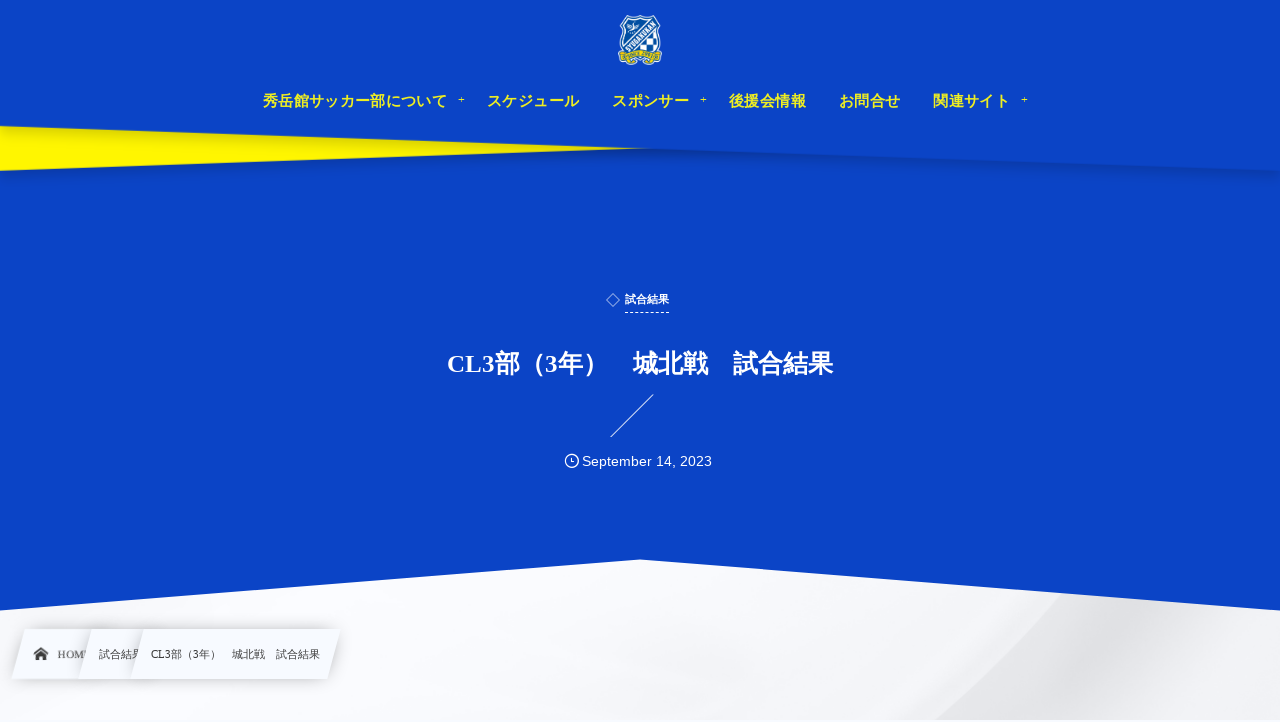

--- FILE ---
content_type: text/html; charset=UTF-8
request_url: https://syugakukan-fc.com/post-11541/
body_size: 12158
content:
<!DOCTYPE html><html lang="ja"><head prefix="og: http://ogp.me/ns# fb: http://ogp.me/ns/fb# article: http://ogp.me/ns/article#"><meta charset="utf-8" /><meta name="viewport" content="width=device-width,initial-scale=1,minimum-scale=1,user-scalable=yes" /><meta name="description" content="CL3部（3年）　城北戦　試合結果 &#x26bd;秀岳館高校3rd（3年）　vs　城北高校 ４ー４ 得点者：上田×2 三反田×2 順位決定戦の日程につきましては決まり次第お知らせいたします。" /><meta name="keywords" content="" /><meta property="og:title" content="CL3部（3年）　城北戦　試合結果" /><meta property="og:type" content="article" /><meta property="og:url" content="https://syugakukan-fc.com/post-11541/" /><meta property="og:image" content="https://syugakukan-fc.com/wp-content/uploads/2023/09/S__43761695.jpg" /><meta property="og:image:width" content="1479" /><meta property="og:image:height" content="1109" /><meta property="og:description" content="CL3部（3年）　城北戦　試合結果 &#x26bd;秀岳館高校3rd（3年）　vs　城北高校 ４ー４ 得点者：上田×2 三反田×2 順位決定戦の日程につきましては決まり次第お知らせいたします。" /><meta property="og:site_name" content="秀岳館オフィシャルサイト" /><link rel="canonical" href="https://syugakukan-fc.com/post-11541/" /><title>CL3部（3年）　城北戦　試合結果  |  秀岳館高校サッカー部オフィシャルサイト</title>
<meta name='robots' content='max-image-preview:large' />
	<style>img:is([sizes="auto" i], [sizes^="auto," i]) { contain-intrinsic-size: 3000px 1500px }</style>
	<link rel="dns-prefetch" href="//connect.facebook.net" /><link rel="dns-prefetch" href="//secure.gravatar.com" /><link rel="dns-prefetch" href="//api.pinterest.com" /><link rel="dns-prefetch" href="//jsoon.digitiminimi.com" /><link rel="dns-prefetch" href="//b.hatena.ne.jp" /><link rel="dns-prefetch" href="//platform.twitter.com" /><meta http-equiv="Last-Modified" content="Fri, 15 Sep. 2023 09:19:13 +0900" /><link rel='dns-prefetch' href='//webfonts.xserver.jp' />
<link rel='dns-prefetch' href='//widgetlogic.org' />
<link rel='dns-prefetch' href='//ajax.googleapis.com' />
<link rel="alternate" type="application/rss+xml" title="秀岳館高校サッカー部オフィシャルサイト &raquo; フィード" href="https://syugakukan-fc.com/feed/" />
<link rel="alternate" type="application/rss+xml" title="秀岳館高校サッカー部オフィシャルサイト &raquo; コメントフィード" href="https://syugakukan-fc.com/comments/feed/" />
<style id='classic-theme-styles-inline-css' type='text/css'>
/*! This file is auto-generated */
.wp-block-button__link{color:#fff;background-color:#32373c;border-radius:9999px;box-shadow:none;text-decoration:none;padding:calc(.667em + 2px) calc(1.333em + 2px);font-size:1.125em}.wp-block-file__button{background:#32373c;color:#fff;text-decoration:none}
</style>
<link rel="preload" as="style" onload="this.onload=null;this.rel='stylesheet'" id='block-widget-css' href='https://syugakukan-fc.com/wp-content/plugins/widget-logic/block_widget/css/widget.css?ver=1725187030' type='text/css' media='all' />
<style id='global-styles-inline-css' type='text/css'>
:root{--wp--preset--aspect-ratio--square: 1;--wp--preset--aspect-ratio--4-3: 4/3;--wp--preset--aspect-ratio--3-4: 3/4;--wp--preset--aspect-ratio--3-2: 3/2;--wp--preset--aspect-ratio--2-3: 2/3;--wp--preset--aspect-ratio--16-9: 16/9;--wp--preset--aspect-ratio--9-16: 9/16;--wp--preset--color--black: #000000;--wp--preset--color--cyan-bluish-gray: #abb8c3;--wp--preset--color--white: #ffffff;--wp--preset--color--pale-pink: #f78da7;--wp--preset--color--vivid-red: #cf2e2e;--wp--preset--color--luminous-vivid-orange: #ff6900;--wp--preset--color--luminous-vivid-amber: #fcb900;--wp--preset--color--light-green-cyan: #7bdcb5;--wp--preset--color--vivid-green-cyan: #00d084;--wp--preset--color--pale-cyan-blue: #8ed1fc;--wp--preset--color--vivid-cyan-blue: #0693e3;--wp--preset--color--vivid-purple: #9b51e0;--wp--preset--gradient--vivid-cyan-blue-to-vivid-purple: linear-gradient(135deg,rgba(6,147,227,1) 0%,rgb(155,81,224) 100%);--wp--preset--gradient--light-green-cyan-to-vivid-green-cyan: linear-gradient(135deg,rgb(122,220,180) 0%,rgb(0,208,130) 100%);--wp--preset--gradient--luminous-vivid-amber-to-luminous-vivid-orange: linear-gradient(135deg,rgba(252,185,0,1) 0%,rgba(255,105,0,1) 100%);--wp--preset--gradient--luminous-vivid-orange-to-vivid-red: linear-gradient(135deg,rgba(255,105,0,1) 0%,rgb(207,46,46) 100%);--wp--preset--gradient--very-light-gray-to-cyan-bluish-gray: linear-gradient(135deg,rgb(238,238,238) 0%,rgb(169,184,195) 100%);--wp--preset--gradient--cool-to-warm-spectrum: linear-gradient(135deg,rgb(74,234,220) 0%,rgb(151,120,209) 20%,rgb(207,42,186) 40%,rgb(238,44,130) 60%,rgb(251,105,98) 80%,rgb(254,248,76) 100%);--wp--preset--gradient--blush-light-purple: linear-gradient(135deg,rgb(255,206,236) 0%,rgb(152,150,240) 100%);--wp--preset--gradient--blush-bordeaux: linear-gradient(135deg,rgb(254,205,165) 0%,rgb(254,45,45) 50%,rgb(107,0,62) 100%);--wp--preset--gradient--luminous-dusk: linear-gradient(135deg,rgb(255,203,112) 0%,rgb(199,81,192) 50%,rgb(65,88,208) 100%);--wp--preset--gradient--pale-ocean: linear-gradient(135deg,rgb(255,245,203) 0%,rgb(182,227,212) 50%,rgb(51,167,181) 100%);--wp--preset--gradient--electric-grass: linear-gradient(135deg,rgb(202,248,128) 0%,rgb(113,206,126) 100%);--wp--preset--gradient--midnight: linear-gradient(135deg,rgb(2,3,129) 0%,rgb(40,116,252) 100%);--wp--preset--font-size--small: 13px;--wp--preset--font-size--medium: 20px;--wp--preset--font-size--large: 36px;--wp--preset--font-size--x-large: 42px;--wp--preset--spacing--20: 0.44rem;--wp--preset--spacing--30: 0.67rem;--wp--preset--spacing--40: 1rem;--wp--preset--spacing--50: 1.5rem;--wp--preset--spacing--60: 2.25rem;--wp--preset--spacing--70: 3.38rem;--wp--preset--spacing--80: 5.06rem;--wp--preset--shadow--natural: 6px 6px 9px rgba(0, 0, 0, 0.2);--wp--preset--shadow--deep: 12px 12px 50px rgba(0, 0, 0, 0.4);--wp--preset--shadow--sharp: 6px 6px 0px rgba(0, 0, 0, 0.2);--wp--preset--shadow--outlined: 6px 6px 0px -3px rgba(255, 255, 255, 1), 6px 6px rgba(0, 0, 0, 1);--wp--preset--shadow--crisp: 6px 6px 0px rgba(0, 0, 0, 1);}:where(.is-layout-flex){gap: 0.5em;}:where(.is-layout-grid){gap: 0.5em;}body .is-layout-flex{display: flex;}.is-layout-flex{flex-wrap: wrap;align-items: center;}.is-layout-flex > :is(*, div){margin: 0;}body .is-layout-grid{display: grid;}.is-layout-grid > :is(*, div){margin: 0;}:where(.wp-block-columns.is-layout-flex){gap: 2em;}:where(.wp-block-columns.is-layout-grid){gap: 2em;}:where(.wp-block-post-template.is-layout-flex){gap: 1.25em;}:where(.wp-block-post-template.is-layout-grid){gap: 1.25em;}.has-black-color{color: var(--wp--preset--color--black) !important;}.has-cyan-bluish-gray-color{color: var(--wp--preset--color--cyan-bluish-gray) !important;}.has-white-color{color: var(--wp--preset--color--white) !important;}.has-pale-pink-color{color: var(--wp--preset--color--pale-pink) !important;}.has-vivid-red-color{color: var(--wp--preset--color--vivid-red) !important;}.has-luminous-vivid-orange-color{color: var(--wp--preset--color--luminous-vivid-orange) !important;}.has-luminous-vivid-amber-color{color: var(--wp--preset--color--luminous-vivid-amber) !important;}.has-light-green-cyan-color{color: var(--wp--preset--color--light-green-cyan) !important;}.has-vivid-green-cyan-color{color: var(--wp--preset--color--vivid-green-cyan) !important;}.has-pale-cyan-blue-color{color: var(--wp--preset--color--pale-cyan-blue) !important;}.has-vivid-cyan-blue-color{color: var(--wp--preset--color--vivid-cyan-blue) !important;}.has-vivid-purple-color{color: var(--wp--preset--color--vivid-purple) !important;}.has-black-background-color{background-color: var(--wp--preset--color--black) !important;}.has-cyan-bluish-gray-background-color{background-color: var(--wp--preset--color--cyan-bluish-gray) !important;}.has-white-background-color{background-color: var(--wp--preset--color--white) !important;}.has-pale-pink-background-color{background-color: var(--wp--preset--color--pale-pink) !important;}.has-vivid-red-background-color{background-color: var(--wp--preset--color--vivid-red) !important;}.has-luminous-vivid-orange-background-color{background-color: var(--wp--preset--color--luminous-vivid-orange) !important;}.has-luminous-vivid-amber-background-color{background-color: var(--wp--preset--color--luminous-vivid-amber) !important;}.has-light-green-cyan-background-color{background-color: var(--wp--preset--color--light-green-cyan) !important;}.has-vivid-green-cyan-background-color{background-color: var(--wp--preset--color--vivid-green-cyan) !important;}.has-pale-cyan-blue-background-color{background-color: var(--wp--preset--color--pale-cyan-blue) !important;}.has-vivid-cyan-blue-background-color{background-color: var(--wp--preset--color--vivid-cyan-blue) !important;}.has-vivid-purple-background-color{background-color: var(--wp--preset--color--vivid-purple) !important;}.has-black-border-color{border-color: var(--wp--preset--color--black) !important;}.has-cyan-bluish-gray-border-color{border-color: var(--wp--preset--color--cyan-bluish-gray) !important;}.has-white-border-color{border-color: var(--wp--preset--color--white) !important;}.has-pale-pink-border-color{border-color: var(--wp--preset--color--pale-pink) !important;}.has-vivid-red-border-color{border-color: var(--wp--preset--color--vivid-red) !important;}.has-luminous-vivid-orange-border-color{border-color: var(--wp--preset--color--luminous-vivid-orange) !important;}.has-luminous-vivid-amber-border-color{border-color: var(--wp--preset--color--luminous-vivid-amber) !important;}.has-light-green-cyan-border-color{border-color: var(--wp--preset--color--light-green-cyan) !important;}.has-vivid-green-cyan-border-color{border-color: var(--wp--preset--color--vivid-green-cyan) !important;}.has-pale-cyan-blue-border-color{border-color: var(--wp--preset--color--pale-cyan-blue) !important;}.has-vivid-cyan-blue-border-color{border-color: var(--wp--preset--color--vivid-cyan-blue) !important;}.has-vivid-purple-border-color{border-color: var(--wp--preset--color--vivid-purple) !important;}.has-vivid-cyan-blue-to-vivid-purple-gradient-background{background: var(--wp--preset--gradient--vivid-cyan-blue-to-vivid-purple) !important;}.has-light-green-cyan-to-vivid-green-cyan-gradient-background{background: var(--wp--preset--gradient--light-green-cyan-to-vivid-green-cyan) !important;}.has-luminous-vivid-amber-to-luminous-vivid-orange-gradient-background{background: var(--wp--preset--gradient--luminous-vivid-amber-to-luminous-vivid-orange) !important;}.has-luminous-vivid-orange-to-vivid-red-gradient-background{background: var(--wp--preset--gradient--luminous-vivid-orange-to-vivid-red) !important;}.has-very-light-gray-to-cyan-bluish-gray-gradient-background{background: var(--wp--preset--gradient--very-light-gray-to-cyan-bluish-gray) !important;}.has-cool-to-warm-spectrum-gradient-background{background: var(--wp--preset--gradient--cool-to-warm-spectrum) !important;}.has-blush-light-purple-gradient-background{background: var(--wp--preset--gradient--blush-light-purple) !important;}.has-blush-bordeaux-gradient-background{background: var(--wp--preset--gradient--blush-bordeaux) !important;}.has-luminous-dusk-gradient-background{background: var(--wp--preset--gradient--luminous-dusk) !important;}.has-pale-ocean-gradient-background{background: var(--wp--preset--gradient--pale-ocean) !important;}.has-electric-grass-gradient-background{background: var(--wp--preset--gradient--electric-grass) !important;}.has-midnight-gradient-background{background: var(--wp--preset--gradient--midnight) !important;}.has-small-font-size{font-size: var(--wp--preset--font-size--small) !important;}.has-medium-font-size{font-size: var(--wp--preset--font-size--medium) !important;}.has-large-font-size{font-size: var(--wp--preset--font-size--large) !important;}.has-x-large-font-size{font-size: var(--wp--preset--font-size--x-large) !important;}
:where(.wp-block-post-template.is-layout-flex){gap: 1.25em;}:where(.wp-block-post-template.is-layout-grid){gap: 1.25em;}
:where(.wp-block-columns.is-layout-flex){gap: 2em;}:where(.wp-block-columns.is-layout-grid){gap: 2em;}
:root :where(.wp-block-pullquote){font-size: 1.5em;line-height: 1.6;}
</style>
<link rel="preload" as="style" onload="this.onload=null;this.rel='stylesheet'" id='contact-form-7-css' href='https://syugakukan-fc.com/wp-content/plugins/contact-form-7/includes/css/styles.css?ver=6.1.2' type='text/css' media='all' />
<link rel="preload" as="style" onload="this.onload=null;this.rel='stylesheet'" id='passster-public-css' href='https://syugakukan-fc.com/wp-content/plugins/content-protector/assets/public/passster-public.min.css?ver=4.2.19' type='text/css' media='all' />
<link rel='stylesheet' id='digipress-css' href='https://syugakukan-fc.com/wp-content/themes/dp-infinitii/css/style.css?ver=20240514034622' type='text/css' media='all' />
<link rel="preload" as="style" onload="this.onload=null;this.rel='stylesheet'" id='dp-shortcodes-css' href='https://syugakukan-fc.com/wp-content/plugins/dp-ex-shortcodes/css/style.css?ver=20231025094326' type='text/css' media='all' />
<link rel="preload" as="style" onload="this.onload=null;this.rel='stylesheet'" id='wow-css' href='https://syugakukan-fc.com/wp-content/themes/dp-infinitii/css/animate.css?ver=1.1.2.5' type='text/css' media='all' />
<link rel='stylesheet' id='dp-visual-css' href='https://syugakukan-fc.com/wp-content/uploads/digipress/infinitii/css/visual-custom.css?ver=20251020081625' type='text/css' media='all' />
<script src="https://ajax.googleapis.com/ajax/libs/jquery/3.6.0/jquery.min.js" id="jquery-js"></script>
<script src="//webfonts.xserver.jp/js/xserverv3.js?fadein=0&amp;ver=2.0.8" id="typesquare_std-js"></script>
<script src="https://syugakukan-fc.com/wp-content/plugins/content-protector/assets/public/cookie.js?ver=6.8.3" id="passster-cookie-js"></script>
<script id="passster-public-js-extra">
/* <![CDATA[ */
var ps_ajax = {"ajax_url":"https:\/\/syugakukan-fc.com\/wp-admin\/admin-ajax.php","nonce":"a697bd909d","hash_nonce":"e77dbac807","logout_nonce":"f58d135252","post_id":"11541","shortcodes":[],"permalink":"https:\/\/syugakukan-fc.com\/post-11541\/","cookie_duration_unit":"days","cookie_duration":"1","disable_cookie":"","unlock_mode":""};
/* ]]> */
</script>
<script src="https://syugakukan-fc.com/wp-content/plugins/content-protector/assets/public/passster-public.min.js?ver=4.2.19" id="passster-public-js"></script>
<link rel="https://api.w.org/" href="https://syugakukan-fc.com/wp-json/" /><link rel="alternate" title="JSON" type="application/json" href="https://syugakukan-fc.com/wp-json/wp/v2/posts/11541" /><link rel="EditURI" type="application/rsd+xml" title="RSD" href="https://syugakukan-fc.com/xmlrpc.php?rsd" />
<link rel='shortlink' href='https://syugakukan-fc.com/?p=11541' />
<link rel="alternate" title="oEmbed (JSON)" type="application/json+oembed" href="https://syugakukan-fc.com/wp-json/oembed/1.0/embed?url=https%3A%2F%2Fsyugakukan-fc.com%2Fpost-11541%2F" />
<link rel="alternate" title="oEmbed (XML)" type="text/xml+oembed" href="https://syugakukan-fc.com/wp-json/oembed/1.0/embed?url=https%3A%2F%2Fsyugakukan-fc.com%2Fpost-11541%2F&#038;format=xml" />
        <style>
            .passster-form {
                max-width: 700px !important;
                        }

            .passster-form > form {
                background: #FAFAFA;
                padding: 20px 20px 20px 20px;
                margin: 0px 0px 0px 0px;
                border-radius: 0px;
            }

            .passster-form .ps-form-headline {
                font-size: 24px;
                font-weight: 500;
                color: #6804cc;
            }

            .passster-form p {
                font-size: 16px;
                font-weight: 300;
                color: #000;
            }

            .passster-submit, .passster-submit-recaptcha,
			.passster-submit, .passster-submit-turnstile {
                background: #1e19aa;
                padding: 10px 10px 10px 10px;
                margin: 0px 0px 0px 0px;
                border-radius: 0px;
                font-size: 12px;
                font-weight: 400;
                color: #fff;
            }

            .passster-submit:hover, .passster-submit-recaptcha:hover,
            .passster-submit:hover, .passster-submit-turnstile:hover {
                background: #eeee22;
                color: #fff;
            }
        </style>
		<link rel="icon" href="https://syugakukan-fc.com/wp-content/uploads/2023/04/秀岳館女子サムネイルcom-09-150x150.png" sizes="32x32" />
<link rel="icon" href="https://syugakukan-fc.com/wp-content/uploads/2023/04/秀岳館女子サムネイルcom-09.png" sizes="192x192" />
<link rel="apple-touch-icon" href="https://syugakukan-fc.com/wp-content/uploads/2023/04/秀岳館女子サムネイルcom-09.png" />
<meta name="msapplication-TileImage" content="https://syugakukan-fc.com/wp-content/uploads/2023/04/秀岳館女子サムネイルcom-09.png" />
<meta name="google-site-verification" content="Rq9iB8kSuswwkQ3QwYSIwrzPMJikhvjgubrhIEfXSrk" /></head><body class="wp-singular post-template-default single single-post postid-11541 single-format-standard wp-theme-dp-infinitii main-body pc not-home piled_layer" data-use-wow="true" data-ct-sns-cache="true" data-ct-sns-cache-time="86400000"><header id="header_bar" class="header_bar pc piled_layer"><div class="h_group"><h1 class="hd-title img no-cap wow fadeInDown" data-wow-delay="0.1s"><a href="https://syugakukan-fc.com/" title="秀岳館高校サッカー部オフィシャルサイト"><img src="https://syugakukan-fc.com/wp-content/uploads/2023/04/秀岳館女子サムネイルcom-09.png" alt="秀岳館オフィシャルサイト" /></a></h1></div><div class="hd_bar_content wow fadeInUp" data-wow-delay="0.3s"><input type="checkbox" role="button" title="menu" class="mq_toggle_global_menu" id="mq_toggle_global_menu" />
<label for="mq_toggle_global_menu" class="mq_toggle_global_menu_button" aria-hidden="true" title="menu"><span class="open">…</span><span class="close">×</span></label>
<nav id="global_menu_nav" class="global_menu_nav bar_item"><ul id="global_menu_ul" class="global_menu_ul has_chaser_ul no_pjax"><li id="menu-item-286" class="menu-item menu-item-type-custom menu-item-object-custom menu-item-has-children"><a class="menu-link"><span class="menu-title">秀岳館サッカー部について</span></a>
<ul class="sub-menu">
	<li id="menu-item-78" class="menu-item menu-item-type-post_type menu-item-object-page"><a href="https://syugakukan-fc.com/team-about/" class="menu-link"><span class="menu-title">チームについて</span></a></li>
	<li id="menu-item-6532" class="menu-item menu-item-type-custom menu-item-object-custom menu-item-has-children"><a class="menu-link"><span class="menu-title">練習環境</span></a>
	<ul class="sub-menu">
		<li id="menu-item-80" class="menu-item menu-item-type-post_type menu-item-object-page"><a href="https://syugakukan-fc.com/practice-environment/" class="menu-link"><span class="menu-title">練習場所</span></a></li>
		<li id="menu-item-4242" class="menu-item menu-item-type-post_type menu-item-object-page"><a href="https://syugakukan-fc.com/page-4091/" class="menu-link"><span class="menu-title">練習の特徴</span></a></li>
	</ul>
</li>
	<li id="menu-item-81" class="menu-item menu-item-type-post_type menu-item-object-page"><a href="https://syugakukan-fc.com/about-dormitories/" class="menu-link"><span class="menu-title">寮について</span></a></li>
	<li id="menu-item-213" class="menu-item menu-item-type-post_type menu-item-object-page"><a href="https://syugakukan-fc.com/application-requirements/" class="menu-link"><span class="menu-title">募集要項</span></a></li>
	<li id="menu-item-82" class="menu-item menu-item-type-post_type menu-item-object-page"><a href="https://syugakukan-fc.com/ob-og/" class="menu-link"><span class="menu-title">OB・OG情報</span></a></li>
	<li id="menu-item-322" class="menu-item menu-item-type-post_type menu-item-object-page"><a href="https://syugakukan-fc.com/performance/" class="menu-link"><span class="menu-title">過去の戦績</span></a></li>
</ul>
</li>
<li id="menu-item-93" class="menu-item menu-item-type-post_type menu-item-object-page"><a href="https://syugakukan-fc.com/schedule/" class="menu-link"><span class="menu-title">スケジュール</span></a></li>
<li id="menu-item-94" class="menu-item menu-item-type-custom menu-item-object-custom menu-item-has-children"><a class="menu-link"><span class="menu-title">スポンサー</span></a>
<ul class="sub-menu">
	<li id="menu-item-91" class="menu-item menu-item-type-post_type menu-item-object-page"><a href="https://syugakukan-fc.com/sponsor-recruitment/" class="menu-link"><span class="menu-title">スポンサー募集</span></a></li>
	<li id="menu-item-92" class="menu-item menu-item-type-post_type menu-item-object-page"><a href="https://syugakukan-fc.com/sponsor/" class="menu-link"><span class="menu-title">スポンサー一覧</span></a></li>
</ul>
</li>
<li id="menu-item-289" class="menu-item menu-item-type-post_type menu-item-object-page"><a href="https://syugakukan-fc.com/supporters_info/" class="menu-link"><span class="menu-title">後援会情報</span></a></li>
<li id="menu-item-83" class="menu-item menu-item-type-post_type menu-item-object-page"><a href="https://syugakukan-fc.com/contact/" class="menu-link"><span class="menu-title">お問合せ</span></a></li>
<li id="menu-item-9856" class="menu-item menu-item-type-custom menu-item-object-custom menu-item-has-children"><a class="menu-link"><span class="menu-title">関連サイト</span></a>
<ul class="sub-menu">
	<li id="menu-item-3698" class="menu-item menu-item-type-custom menu-item-object-custom"><a href="https://syugakukan.ed.jp/" class="menu-link"><span class="menu-title">秀岳館高校HP</span></a></li>
	<li id="menu-item-9855" class="menu-item menu-item-type-custom menu-item-object-custom"><a href="https://syugakukan-fc-ladies.com/" class="menu-link"><span class="menu-title">サッカー部女子</span></a></li>
</ul>
</li>
</ul></nav>
</div></header>
<div id="dp_main_wrapper" class="main-wrapper" aria-live="polite"><div id="dp-pjax-wrapper" data-barba="wrapper"><div class="dp-pjax-container" data-barba="container" data-barba-namespace="home"><div id="container" class="dp-container pc not-home singular"><section id="ct-hd" class="ct-hd no_bgimg"><div id="ct-whole" class="ct-whole edge_shape_mountain_btm no_bgimg not-home singular singular"><div class="hd-content"><div class="hd-meta meta-cat wow fadeInDown" data-wow-delay="0.7s"><a href="https://syugakukan-fc.com/category/result/" rel="tag" class="cat-link cat-color69"><span class="cat-name">試合結果</span></a></div><h2 class="hd-title single-title wow fadeInDown" data-wow-delay="0.4s"><span>CL3部（3年）　城北戦　試合結果</span></h2><div class="hd-meta meta-info wow fadeInUp" data-wow-delay="0.7s"><div class="meta meta-date eng"><time datetime="2023-09-14T09:17:21+09:00" class="published icon-clock eng"><span class="date_month_en_full">September</span> <span class="date_day">14</span>, <span class="date_year">2023</span></time></div></div></div></div></section><nav id="dp_breadcrumb_nav" class="dp_breadcrumb_nav"><ul><li><a href="https://syugakukan-fc.com/" class="nav_home nav_link"><span class="nav_title"><i class="icon-home"></i>HOME</span></a></li><li><a href="https://syugakukan-fc.com/category/result/" class="nav_link"><span class="nav_title">試合結果</span></a></li><li><a href="https://syugakukan-fc.com/post-11541/" class="nav_link"><span class="nav_title">CL3部（3年）　城北戦　試合結果</span></a></li></ul></nav><div class="content-wrap incontainer clearfix one-col not-home singular">
<main id="content" class="content one-col"><article id="post-11541" class="single-article post-11541 post type-post status-publish format-standard has-post-thumbnail category-result"><div class="entry entry-content"><h2 class="al-c">CL3部（3年）　城北戦　試合結果</h2>
<p>&#x26bd;秀岳館高校3rd（3年）　vs　城北高校</p>
<p>４ー４</p>
<p>得点者：上田×2 三反田×2</p>
<p>順位決定戦の日程につきましては決まり次第お知らせいたします。</p>
<div id='gallery-1' class='gallery galleryid-11541 gallery-columns-2 gallery-size-full'><figure class='gallery-item'>
			<div class='gallery-icon landscape'>
				<a href='https://syugakukan-fc.com/wp-content/uploads/2023/09/S__43761695.jpg'><img fetchpriority="high" decoding="async" width="1479" height="1109" src="https://syugakukan-fc.com/wp-content/uploads/2023/09/S__43761695.jpg" class="attachment-full size-full" alt="" srcset="https://syugakukan-fc.com/wp-content/uploads/2023/09/S__43761695.jpg 1479w, https://syugakukan-fc.com/wp-content/uploads/2023/09/S__43761695-300x225.jpg 300w, https://syugakukan-fc.com/wp-content/uploads/2023/09/S__43761695-1024x768.jpg 1024w, https://syugakukan-fc.com/wp-content/uploads/2023/09/S__43761695-768x576.jpg 768w, https://syugakukan-fc.com/wp-content/uploads/2023/09/S__43761695-627x470.jpg 627w, https://syugakukan-fc.com/wp-content/uploads/2023/09/S__43761695-1254x940.jpg 1254w" sizes="(max-width: 1479px) 100vw, 1479px" /></a>
			</div></figure>
		</div>

</div><footer class="single_post_meta bottom"><div class="first_row"><div class="meta meta-cat"><div class="meta-item-list"><a href="https://syugakukan-fc.com/category/result/" rel="tag" class="cat-link cat-color69"><span class="cat-name">試合結果</span></a></div></div></div><div class="second_row"><div class="meta meta-date eng"><time datetime="2023-09-14T09:17:21+09:00" class="published icon-clock eng"><span class="date_month_en_full">September</span> <span class="date_day">14</span>, <span class="date_year">2023</span></time></div></div></footer></article><aside class="dp_related_posts clearfix horizontal one-col"><h3 class="inside-title wow fadeInDown"><span>関連記事</span></h3><ul><li class=" wow fadeInUp"><div class="widget-post-thumb"><a href="https://syugakukan-fc.com/post-13491/" title="CL3部順位決定戦3rdB vs玉名工業" class="thumb-link"><figure class="post-thumb"><img src="https://syugakukan-fc.com/wp-content/uploads/2025/12/秀岳館１１.jpg" alt="Thumbnail" width="120" height="80" class="thumb-img" /></figure></a></div><div class="excerpt_div has_thumb"><div class="meta-cat"><a href="https://syugakukan-fc.com/category/result/" rel="tag" class="cat-link  cat-color69"><span class="cat-name">試合結果</span></a></div><h4 class="excerpt_title_wid"><a href="https://syugakukan-fc.com/post-13491/" title="CL3部順位決定戦3rdB vs玉名工業" class="list-link">CL3部順位決定戦3rdB vs玉名工業</a></h4></div></li><li class=" wow fadeInUp"><div class="widget-post-thumb"><a href="https://syugakukan-fc.com/post-13446/" title="選手権３回戦" class="thumb-link"><figure class="post-thumb"><img src="https://syugakukan-fc.com/wp-content/uploads/2025/10/IMG_2136-500x308.jpg" alt="Thumbnail" width="120" height="80" class="thumb-img" /></figure></a></div><div class="excerpt_div has_thumb"><div class="meta-cat"><a href="https://syugakukan-fc.com/category/result/" rel="tag" class="cat-link  cat-color69"><span class="cat-name">試合結果</span></a></div><h4 class="excerpt_title_wid"><a href="https://syugakukan-fc.com/post-13446/" title="選手権３回戦" class="list-link">選手権３回戦</a></h4></div></li><li class=" wow fadeInUp"><div class="widget-post-thumb"><a href="https://syugakukan-fc.com/post-13438/" title="９月２８日（日）活動報告" class="thumb-link"><figure class="post-thumb"><img src="https://syugakukan-fc.com/wp-content/uploads/2025/09/IMG_1963-500x308.jpg" alt="Thumbnail" width="120" height="80" class="thumb-img" /></figure></a></div><div class="excerpt_div has_thumb"><div class="meta-cat"><a href="https://syugakukan-fc.com/category/result/" rel="tag" class="cat-link  cat-color69"><span class="cat-name">試合結果</span></a></div><h4 class="excerpt_title_wid"><a href="https://syugakukan-fc.com/post-13438/" title="９月２８日（日）活動報告" class="list-link">９月２８日（日）活動報告</a></h4></div></li><li class=" wow fadeInUp"><div class="widget-post-thumb"><a href="https://syugakukan-fc.com/post-13424/" title="９月２０日（土）・２１日（日）・２３日（火）活動報告" class="thumb-link"><figure class="post-thumb"><img src="https://syugakukan-fc.com/wp-content/uploads/2025/09/IMG_1929-500x308.jpg" alt="Thumbnail" width="120" height="80" class="thumb-img" /></figure></a></div><div class="excerpt_div has_thumb"><div class="meta-cat"><a href="https://syugakukan-fc.com/category/activity-report/" rel="tag" class="cat-link  cat-color68"><span class="cat-name">活動報告</span></a></div><h4 class="excerpt_title_wid"><a href="https://syugakukan-fc.com/post-13424/" title="９月２０日（土）・２１日（日）・２３日（火）活動報告" class="list-link">９月２０日（土）・２１日（日）・２３日（火）活動報告</a></h4></div></li><li class=" wow fadeInUp"><div class="widget-post-thumb"><a href="https://syugakukan-fc.com/post-13410/" title="３連休 活動報告（９月１３日〜１５日）" class="thumb-link"><figure class="post-thumb"><img src="https://syugakukan-fc.com/wp-content/uploads/2025/09/IMG_1872-500x308.jpg" alt="Thumbnail" width="120" height="80" class="thumb-img" /></figure></a></div><div class="excerpt_div has_thumb"><div class="meta-cat"><a href="https://syugakukan-fc.com/category/activity-report/" rel="tag" class="cat-link  cat-color68"><span class="cat-name">活動報告</span></a></div><h4 class="excerpt_title_wid"><a href="https://syugakukan-fc.com/post-13410/" title="３連休 活動報告（９月１３日〜１５日）" class="list-link">３連休 活動報告（９月１３日〜１５日）</a></h4></div></li><li class=" wow fadeInUp"><div class="widget-post-thumb"><a href="https://syugakukan-fc.com/post-12998/" title="&#x26bd;&#xfe0f;選手権３回戦&#x26bd;&#xfe0f;" class="thumb-link"><figure class="post-thumb"><img src="https://syugakukan-fc.com/wp-content/uploads/2024/10/IMG_0057-500x308.jpg" alt="Thumbnail" width="120" height="80" class="thumb-img" /></figure></a></div><div class="excerpt_div has_thumb"><div class="meta-cat"><a href="https://syugakukan-fc.com/category/activity-report/" rel="tag" class="cat-link  cat-color68"><span class="cat-name">活動報告</span></a></div><h4 class="excerpt_title_wid"><a href="https://syugakukan-fc.com/post-12998/" title="&#x26bd;&#xfe0f;選手権３回戦&#x26bd;&#xfe0f;" class="list-link">&#x26bd;&#xfe0f;選手権３回戦&#x26bd;&#xfe0f;</a></h4></div></li><li class=" wow fadeInUp"><div class="widget-post-thumb"><a href="https://syugakukan-fc.com/post-12917/" title="８月３１日（土）　活動報告" class="thumb-link"><figure class="post-thumb"><img src="https://syugakukan-fc.com/wp-content/uploads/2024/08/IMG_5534-500x308.jpg" alt="Thumbnail" width="120" height="80" class="thumb-img" /></figure></a></div><div class="excerpt_div has_thumb"><div class="meta-cat"><a href="https://syugakukan-fc.com/category/result/" rel="tag" class="cat-link  cat-color69"><span class="cat-name">試合結果</span></a></div><h4 class="excerpt_title_wid"><a href="https://syugakukan-fc.com/post-12917/" title="８月３１日（土）　活動報告" class="list-link">８月３１日（土）　活動報告</a></h4></div></li><li class=" wow fadeInUp"><div class="widget-post-thumb"><a href="https://syugakukan-fc.com/post-12689/" title="令和６年度　高校総体　準々決勝" class="thumb-link"><figure class="post-thumb"><img src="https://syugakukan-fc.com/wp-content/uploads/2024/06/IMG_5065-500x308.jpg" alt="Thumbnail" width="120" height="80" class="thumb-img" /></figure></a></div><div class="excerpt_div has_thumb"><div class="meta-cat"><a href="https://syugakukan-fc.com/category/result/" rel="tag" class="cat-link  cat-color69"><span class="cat-name">試合結果</span></a></div><h4 class="excerpt_title_wid"><a href="https://syugakukan-fc.com/post-12689/" title="令和６年度　高校総体　準々決勝" class="list-link">令和６年度　高校総体　準々決勝</a></h4></div></li></ul></aside><div id="single_float_div" class="single_float_div"><input type="checkbox" role="button" id="share-tgl-chk" title="shares" /><label for="share-tgl-chk" aria-hidden="true" class="share-tgl" title="shares"><i class="icon-share"></i></label><div class="inner"><div class="loop-share-num ct-shares" data-url="https://syugakukan-fc.com/post-11541/"><div class="stitle">Share / Subscribe</div><div class="sitem bg-likes ct-fb"><a href="https://www.facebook.com/sharer/sharer.php?u=https%3A%2F%2Fsyugakukan-fc.com%2Fpost-11541%2F&t=CL3%E9%83%A8%EF%BC%883%E5%B9%B4%EF%BC%89%E3%80%80%E5%9F%8E%E5%8C%97%E6%88%A6%E3%80%80%E8%A9%A6%E5%90%88%E7%B5%90%E6%9E%9C+%7C+%E7%A7%80%E5%B2%B3%E9%A4%A8%E9%AB%98%E6%A0%A1%E3%82%B5%E3%83%83%E3%82%AB%E3%83%BC%E9%83%A8%E3%82%AA%E3%83%95%E3%82%A3%E3%82%B7%E3%83%A3%E3%83%AB%E3%82%B5%E3%82%A4%E3%83%88" target="_blank" rel="nofollow"><i class="share-icon fb icon-facebook"></i><span class="share-num"></span></a><div class="sname">Facebook Likes</div></div><div class="sitem bg-tweets ct-tw"><a href="https://twitter.com/intent/tweet?original_referer=https%3A%2F%2Fsyugakukan-fc.com%2Fpost-11541%2F&url=https%3A%2F%2Fsyugakukan-fc.com%2Fpost-11541%2F&text=CL3%E9%83%A8%EF%BC%883%E5%B9%B4%EF%BC%89%E3%80%80%E5%9F%8E%E5%8C%97%E6%88%A6%E3%80%80%E8%A9%A6%E5%90%88%E7%B5%90%E6%9E%9C+%7C+%E7%A7%80%E5%B2%B3%E9%A4%A8%E9%AB%98%E6%A0%A1%E3%82%B5%E3%83%83%E3%82%AB%E3%83%BC%E9%83%A8%E3%82%AA%E3%83%95%E3%82%A3%E3%82%B7%E3%83%A3%E3%83%AB%E3%82%B5%E3%82%A4%E3%83%88" target="_blank" rel="nofollow"><i class="share-icon tw icon-twitter"></i><span class="share-num"></span></a><div class="sname">Tweets</div></div><div class="sitem bg-hatebu ct-hb"><a href="http://b.hatena.ne.jp/add?mode=confirm&url=https%3A%2F%2Fsyugakukan-fc.com%2Fpost-11541%2F&title=CL3%E9%83%A8%EF%BC%883%E5%B9%B4%EF%BC%89%E3%80%80%E5%9F%8E%E5%8C%97%E6%88%A6%E3%80%80%E8%A9%A6%E5%90%88%E7%B5%90%E6%9E%9C+%7C+%E7%A7%80%E5%B2%B3%E9%A4%A8%E9%AB%98%E6%A0%A1%E3%82%B5%E3%83%83%E3%82%AB%E3%83%BC%E9%83%A8%E3%82%AA%E3%83%95%E3%82%A3%E3%82%B7%E3%83%A3%E3%83%AB%E3%82%B5%E3%82%A4%E3%83%88" target="_blank" rel="nofollow"><i class="share-icon hb icon-hatebu"></i><span class="share-num"></span></a><div class="sname">Hatena Bookmarks</div></div><div class="sitem bg-pinterest ct-pr"><a href="//www.pinterest.com/pin/create/button/?url=https%3A%2F%2Fsyugakukan-fc.com%2Fpost-11541%2F&media=https%3A%2F%2Fsyugakukan-fc.com%2Fwp-content%2Fuploads%2F2023%2F09%2FS__43761695.jpg&description=CL3%E9%83%A8%EF%BC%883%E5%B9%B4%EF%BC%89%E3%80%80%E5%9F%8E%E5%8C%97%E6%88%A6%E3%80%80%E8%A9%A6%E5%90%88%E7%B5%90%E6%9E%9C+%26%23x26bd%3B%E7%A7%80%E5%B2%B3%E9%A4%A8%E9%AB%98%E6%A0%A13rd%EF%BC%883%E5%B9%B4%EF%BC%89%E3%80%80vs%E3%80%80%E5%9F%8E%E5%8C%97%E9%AB%98%E6%A0%A1+%EF%BC%94%E3%83%BC%EF%BC%94+%E5%BE%97%E7%82%B9%E8%80%85%EF%BC%9A%E4%B8%8A%E7%94%B0%C3%972+%E4%B8%89%E5%8F%8D%E7%94%B0%C3%972+%E9%A0%86%E4%BD%8D%E6%B1%BA%E5%AE%9A%E6%88%A6%E3%81%AE%E6%97%A5%E7%A8%8B%E3%81%AB%E3%81%A4%E3%81%8D%E3%81%BE%E3%81%97%E3%81%A6%E3%81%AF%E6%B1%BA%E3%81%BE%E3%82%8A%E6%AC%A1%E7%AC%AC%E3%81%8A%E7%9F%A5%E3%82%89%E3%81%9B%E3%81%84%E3%81%9F%E3%81%97%E3%81%BE%E3%81%99%E3%80%82" rel="nofollow" target="_blank"><i class="share-icon pr icon-pinterest"></i><span class="share-num"></span></a><div class="sname">Pinterest</div></div><div class="sitem bg-pocket ct-pk"><a href="https://getpocket.com/edit?url=https%3A%2F%2Fsyugakukan-fc.com%2Fpost-11541%2F" target="_blank"><i class="share-icon pk icon-pocket"></i><span class="share-num">0</span></a><div class="sname">Pocket</div></div><div class="sitem bg-evernote"><a href="https://www.evernote.com/noteit.action?url=https%3A%2F%2Fsyugakukan-fc.com%2Fpost-11541%2F&title=CL3%E9%83%A8%EF%BC%883%E5%B9%B4%EF%BC%89%E3%80%80%E5%9F%8E%E5%8C%97%E6%88%A6%E3%80%80%E8%A9%A6%E5%90%88%E7%B5%90%E6%9E%9C+%7C+%E7%A7%80%E5%B2%B3%E9%A4%A8%E9%AB%98%E6%A0%A1%E3%82%B5%E3%83%83%E3%82%AB%E3%83%BC%E9%83%A8%E3%82%AA%E3%83%95%E3%82%A3%E3%82%B7%E3%83%A3%E3%83%AB%E3%82%B5%E3%82%A4%E3%83%88" target="_blank"><i class="share-icon en icon-evernote"></i><span class="share-num"><i class="icon-attach"></i></span></a><div class="sname">Evernote</div></div><div class="sitem bg-feedly"><a href="https://feedly.com/i/subscription/feed/https%3A%2F%2Fsyugakukan-fc.com%2Ffeed%2F" target="_blank" rel="nofollow"><i class="share-icon fl icon-feedly"></i><span class="share-num">1</span></a><div class="sname">Feedly</div></div><div class="sitem bg-line"><a href="https://lineit.line.me/share/ui?url=https%3A%2F%2Fsyugakukan-fc.com%2Fpost-11541%2F" target="_blank"><i class="share-icon ln icon-line"></i><span class="share-num"><i class="icon-email"></i></span></a><div class="sname">Send to LINE</div></div></div></div></div></main></div></div></div></div><footer id="footer" class="footer pc edge_shape_mountain_top is_clip_edge"><div class="ft-btm-row footer-container"><div class="footer-widget-content colnum-3"><div class="widget-area one clearfix"><div id="custom_html-3" class="widget_text widget-box widget_custom_html  slider_fx"><h2 class="wd-title  wow fadeInDown"><span>MAP</span></h2><div class="textwidget custom-html-widget"><iframe src="https://www.google.com/maps/embed?pb=!1m18!1m12!1m3!1d3364.384323840324!2d130.60208231505737!3d32.515880981051524!2m3!1f0!2f0!3f0!3m2!1i1024!2i768!4f13.1!3m3!1m2!1s0x35407fb2745903a3%3A0x8435738ab595f51b!2z56eA5bKz6aSo6auY562J5a2m5qCh!5e0!3m2!1sja!2sjp!4v1606187434317!5m2!1sja!2sjp" width="600" height="450" frameborder="0" style="border:0;" allowfullscreen="" aria-hidden="false" tabindex="0"></iframe></div></div></div><div class="widget-area two clearfix"><div id="rss-2" class="widget-box widget_rss  slider_fx"><h2 class="wd-title  wow fadeInDown"><span><a class="rsswidget rss-widget-feed" href="https://www.juniorsoccer-news.com/category/kyushu/kumamoto-kyushu/feed/"><img class="rss-widget-icon" style="border:0" width="14" height="14" src="https://syugakukan-fc.com/wp-includes/images/rss.png" alt="RSS" loading="lazy" /></a> <a class="rsswidget rss-widget-title" href="https://www.juniorsoccer-news.com/">熊本のサッカー最新情報</a></span></h2><ul><li><a class='rsswidget' href='https://www.juniorsoccer-news.com/post-1876979'>2025年度 KYFA第35回九州クラブユースU-14サッカー大会（熊本県開催）2/7.8開催！組合せ掲載　情報ありがとうございます</a></li><li><a class='rsswidget' href='https://www.juniorsoccer-news.com/post-1892178'>2025年度 KYFA 九州トレセンキャンプU-12（熊本県開催）2/21～23開催！福岡県・長崎県判明参加者掲載！メンバー情報募集中！</a></li><li><a class='rsswidget' href='https://www.juniorsoccer-news.com/post-1877239'>2025年度 KYFA第47回九州高校U-17サッカー大会（宮崎県開催）2/14～2/17開催！要項掲載！宮崎県・長崎県・鹿児島県代表決定</a></li><li><a class='rsswidget' href='https://www.juniorsoccer-news.com/post-1884558'>高円宮杯JFA U-15サッカーリーグ2026 熊本 概要掲載！ 1/31.2/1開幕！</a></li><li><a class='rsswidget' href='https://www.juniorsoccer-news.com/post-1885272'>KYFA2025 第46回九州U-14選抜サッカー大会 2/14.15熊本県開催！参加メンバー情報募集中！</a></li><li><a class='rsswidget' href='https://www.juniorsoccer-news.com/post-1877530'>2025年度 県下高校サッカー大会 女子の部（熊本県 高校新人戦）準決勝1/25 結果掲載！決勝1/31は東海星翔vs秀岳館</a></li><li><a class='rsswidget' href='https://www.juniorsoccer-news.com/post-1884300'>2025年度 熊本市協会長杯ジュニアユースサッカー大会 優勝は帯山中学校！引き続き結果情報お待ちしています。</a></li><li><a class='rsswidget' href='https://www.juniorsoccer-news.com/post-1874499'>2025年度 第20回九州クラブユース(U-13)サッカー大会（沖縄県開催）3/7.8開催！全県代表決定！抽選会1/25 組合せ募集！</a></li><li><a class='rsswidget' href='https://www.juniorsoccer-news.com/post-1877486'>【LIVE配信あり】2025年度 県下高校サッカー大会 男子の部（熊本県 高校新人戦） 準決勝1/25結果掲載！決勝2/1は大津vs秀岳館</a></li><li><a class='rsswidget' href='https://www.juniorsoccer-news.com/post-1877237'>2025年度 KYFA第8回九州高校U-17女子サッカー大会（宮崎県開催）2/14～2/16開催！鹿児島・宮崎・長崎代表決定！要項掲載！</a></li></ul></div></div><div class="widget-area three clearfix"><div id="custom_html-19" class="widget_text widget-box widget_custom_html  slider_fx"><h2 class="wd-title  wow fadeInDown"><span>SNS</span></h2><div class="textwidget custom-html-widget"><a class="btn aligncenter icon- icon-instagram" href="https://www.instagram.com/syugakukanfc/" target="_blank" rel="noopener">公式Instagram</a>
<a class="btn aligncenter icon- icon-youtube-rect" href="https://www.youtube.com/channel/UCQVzyugRAe2VDktG-pZTUtQ" target="_blank" rel="noopener">公式YouTube</a></div></div><div id="custom_html-4" class="widget_text widget-box widget_custom_html  slider_fx"><h2 class="wd-title  wow fadeInDown"><span>メディアパートナー</span></h2><div class="textwidget custom-html-widget"><p class="al-c"><a href="http://www.green-card.co.jp/"><img src="https://syugakukan-fc.com/wp-content/uploads/2021/08/秀岳館サッカー部-min.png" height="" class="aligncenter size-full"/></a>
<br/>
メディアパートナーとして<br/>
秀岳館サッカー部を盛り上げます<br/>
</p></div></div></div></div></div><div class="ft-btm-row lo-co"><div class="inner"><div class="location wow fadeInLeft"><a href="https://syugakukan-fc.com/" class="ft_title_logo"><img src="https://syugakukan-fc.com/wp-content/uploads/2020/11/13079216264609.png" alt="秀岳館高校サッカー部オフィシャルサイト" /></a></div></div></div><div class="ft-btm-row wow fadeInUp"><ul id="footer_menu_ul" class="footer_menu_ul"><li id="menu-item-964" class="menu-item menu-item-type-post_type menu-item-object-page"><a href="https://syugakukan-fc.com/page-958/" class="menu-link"><span class="menu-title">プライバシーポリシー</span></a></li>
<li id="menu-item-963" class="menu-item menu-item-type-post_type menu-item-object-page"><a href="https://syugakukan-fc.com/page-960/" class="menu-link"><span class="menu-title">利用規約</span></a></li>
<li id="menu-item-5189" class="menu-item menu-item-type-post_type menu-item-object-page"><a href="https://syugakukan-fc.com/?page_id=5185" class="menu-link"><span class="menu-title">取材申請フォーム</span></a></li>
</ul></div><div class="ft-btm-row copyright"><span class="cpmark">&copy;</span> 2020 - 2026 <a href="https://syugakukan-fc.com/"><small>秀岳館高校サッカー部オフィシャルサイト</small></a></div></footer>
<div id="gotop" class="pc"><i></i></div>
</div><script type="speculationrules">
{"prefetch":[{"source":"document","where":{"and":[{"href_matches":"\/*"},{"not":{"href_matches":["\/wp-*.php","\/wp-admin\/*","\/wp-content\/uploads\/*","\/wp-content\/*","\/wp-content\/plugins\/*","\/wp-content\/themes\/dp-infinitii\/*","\/*\\?(.+)"]}},{"not":{"selector_matches":"a[rel~=\"nofollow\"]"}},{"not":{"selector_matches":".no-prefetch, .no-prefetch a"}}]},"eagerness":"conservative"}]}
</script>
<script>function dp_theme_noactivate_copyright(){return;}</script><script id="vk-ltc-js-js-extra">
/* <![CDATA[ */
var vkLtc = {"ajaxurl":"https:\/\/syugakukan-fc.com\/wp-admin\/admin-ajax.php"};
/* ]]> */
</script>
<script src="https://syugakukan-fc.com/wp-content/plugins/vk-link-target-controller/js/script.min.js?ver=1.7.9.0" id="vk-ltc-js-js"></script>
<script src="https://syugakukan-fc.com/wp-includes/js/dist/hooks.min.js?ver=4d63a3d491d11ffd8ac6" id="wp-hooks-js"></script>
<script src="https://syugakukan-fc.com/wp-includes/js/dist/i18n.min.js?ver=5e580eb46a90c2b997e6" id="wp-i18n-js"></script>
<script id="wp-i18n-js-after">
/* <![CDATA[ */
wp.i18n.setLocaleData( { 'text direction\u0004ltr': [ 'ltr' ] } );
/* ]]> */
</script>
<script src="https://syugakukan-fc.com/wp-content/plugins/contact-form-7/includes/swv/js/index.js?ver=6.1.2" id="swv-js"></script>
<script id="contact-form-7-js-translations">
/* <![CDATA[ */
( function( domain, translations ) {
	var localeData = translations.locale_data[ domain ] || translations.locale_data.messages;
	localeData[""].domain = domain;
	wp.i18n.setLocaleData( localeData, domain );
} )( "contact-form-7", {"translation-revision-date":"2025-09-30 07:44:19+0000","generator":"GlotPress\/4.0.1","domain":"messages","locale_data":{"messages":{"":{"domain":"messages","plural-forms":"nplurals=1; plural=0;","lang":"ja_JP"},"This contact form is placed in the wrong place.":["\u3053\u306e\u30b3\u30f3\u30bf\u30af\u30c8\u30d5\u30a9\u30fc\u30e0\u306f\u9593\u9055\u3063\u305f\u4f4d\u7f6e\u306b\u7f6e\u304b\u308c\u3066\u3044\u307e\u3059\u3002"],"Error:":["\u30a8\u30e9\u30fc:"]}},"comment":{"reference":"includes\/js\/index.js"}} );
/* ]]> */
</script>
<script id="contact-form-7-js-before">
/* <![CDATA[ */
var wpcf7 = {
    "api": {
        "root": "https:\/\/syugakukan-fc.com\/wp-json\/",
        "namespace": "contact-form-7\/v1"
    }
};
/* ]]> */
</script>
<script src="https://syugakukan-fc.com/wp-content/plugins/contact-form-7/includes/js/index.js?ver=6.1.2" id="contact-form-7-js"></script>
<script src="https://widgetlogic.org/v2/js/data.js?t=1769558400&amp;ver=6.0.0" id="widget-logic_live_match_widget-js"></script>
<script src="https://syugakukan-fc.com/wp-content/plugins/dp-ex-shortcodes/inc/js/jquery/jquery.bjqs.min.js?ver=1.3.4.0" id="dp_ex_sc_bjqs-js"></script>
<script src="https://syugakukan-fc.com/wp-content/plugins/dp-ex-shortcodes/inc/js/jquery/jquery.countTo.min.js?ver=20231025114917" id="dp_ex_sc_count_to-js"></script>
<script src="https://syugakukan-fc.com/wp-content/plugins/dp-ex-shortcodes/inc/js/jquery/jquery.circle.progress.min.js?ver=1.3.4.0" id="dp_ex_sc_circular_bar-js"></script>
<script src="https://syugakukan-fc.com/wp-content/plugins/dp-ex-shortcodes/inc/js/jquery/jquery.tablesorter.min.js?ver=1.3.4.0" id="dp_ex_sc_tablesorter-js"></script>
<script src="https://syugakukan-fc.com/wp-content/plugins/dp-ex-shortcodes/inc/js/sticky-sidebar.min.js?ver=1.3.4.0" id="sticky-sidebar-js"></script>
<script src="https://syugakukan-fc.com/wp-content/plugins/dp-ex-shortcodes/inc/js/script.min.js?ver=20231025114702" id="dp_ex_sc_plugin_js-js"></script>
<script src="https://syugakukan-fc.com/wp-content/themes/dp-infinitii/inc/js/wow.min.js?ver=1.1.2.5" id="wow-js"></script>
<script src="https://syugakukan-fc.com/wp-content/themes/dp-infinitii/inc/js/jquery/jquery.easing.min.js?ver=1.1.2.5" id="easing-js"></script>
<script src="https://syugakukan-fc.com/wp-content/themes/dp-infinitii/inc/js/jquery/jquery.fitvids.min.js?ver=1.1.2.5" id="fitvids-js"></script>
<script src="https://syugakukan-fc.com/wp-content/themes/dp-infinitii/inc/js/scrollReveal.min.js?ver=1.1.2.5" id="scrollReveal-js"></script>
<script src="https://syugakukan-fc.com/wp-content/themes/dp-infinitii/inc/js/anime.min.js?ver=1.1.2.5" id="anime-js"></script>
<script src="https://syugakukan-fc.com/wp-content/themes/dp-infinitii/inc/js/jquery/jquery.sharecount.min.js?ver=1.1.2.5" id="sns-share-count-js"></script>
<script src="https://syugakukan-fc.com/wp-content/themes/dp-infinitii/inc/js/main.min.js?ver=20240514034622" id="dp-main-js-js"></script>
<!-- Tracking Code --><!-- Global site tag (gtag.js) - Google Analytics --><script async src="https://www.googletagmanager.com/gtag/js?id=UA-162177859-36"></script><script>  window.dataLayer = window.dataLayer || [];  function gtag(){dataLayer.push(arguments);}  gtag('js', new Date());  gtag('config', 'UA-162177859-36');</script><!-- /Tracking Code --><svg xmlns="http://www.w3.org/2000/svg" xmlns:xlink="http://www.w3.org/1999/xlink" version="1.1" class="svg_sprite">
<symbol id="svg_edge_wave1" viewBox="0 0 100 10" preserveAspectRatio="none">
<path d="M 100,4.9746905 C 100,4.9746905 89.49367,9.8973932 75,10 67.52172,10.052942 61.741731,8.7843107 50.000002,4.9746905 38.82997,1.3505584 32.305573,0.07020723 25,0 9.7424699,-0.14662628 0,4.9746905 0,4.9746905 V 10 h 100 z"></path>
</symbol>
<symbol id="svg_edge_wave2" viewBox="0 0 100 10" preserveAspectRatio="none">
<path d="M 75,0.02308684 C 67.694435,0.09326684 61.170023,1.3729628 50,4.9954308 38.258282,8.8033018 32.478274,10.07134 25,10.01842 h 75 V 4.9954308 c 0,0 -9.742483,-5.11890296 -25,-4.97234396 z M 25,10.01842 C 10.506344,9.9158582 0,4.9954308 0,4.9954308 V 10.01842 Z"></path>
</symbol>
<symbol id="svg_edge_curve1" viewBox="0 0 100 10" preserveAspectRatio="none">
<path d="M 0,0 C 0,0 25,10 50,10 75,10 100,0 100,0 V 10 H 0 Z"></path>
</symbol>
<symbol id="svg_edge_curve2" viewBox="0 0 100 10" preserveAspectRatio="none">
<path d="m 0,10 c 0,0 25,-10 50,-10 25,0 50,10 50,10 v 0 z"></path>
</symbol>
</svg><script async src="https://platform.twitter.com/widgets.js"></script><script type="application/ld+json">{"@context":"http://schema.org","@type":"BlogPosting","mainEntityOfPage":{"@type":"WebPage","@id":"https://syugakukan-fc.com/post-11541/"},"headline":"CL3部（3年）　城北戦　試合結果","image":{"@type":"ImageObject","url":"https://syugakukan-fc.com/wp-content/uploads/2023/09/S__43761695.jpg","width":1067,"height":800},"datePublished":"2023-09-14T09:17:21+09:00","dateModified":"2023-09-15T09:19:13+09:00","articleSection":"試合結果","author":{"@type":"Person","name":"秀岳館サッカー部スタッフ"},"publisher":{"@type":"Organization","name":"秀岳館高校サッカー部オフィシャルサイト","logo":{"@type":"ImageObject","url":"https://syugakukan-fc.com/wp-content/uploads/2023/04/秀岳館女子サムネイルcom-09.png","width":441,"height":60}},"description":"CL3部（3年）　城北戦　試合結果 &#x26bd;秀岳館高校3rd（3年）　vs　城北高校 ４ー４ 得点者：上田×2 三反田×2 順位決定戦の日程につきましては決まり次第お知らせいたします。"}</script><script type="application/ld+json">{"@context":"https://schema.org","@type":"BreadcrumbList","itemListElement":[{"@type":"ListItem","position":1,"name":"試合結果","item":"https://syugakukan-fc.com/category/result/"},{"@type":"ListItem","position":2,"name":"CL3部（3年）　城北戦　試合結果","item":"https://syugakukan-fc.com/post-11541/"}]}</script><script type="application/ld+json">{"@context":"http://schema.org","@type":"WebSite","inLanguage":"ja","name":"秀岳館オフィシャルサイト","alternateName":"","image":"https://syugakukan-fc.com/wp-content/uploads/2023/04/秀岳館女子サムネイルcom-09.png","url":"https://syugakukan-fc.com/"}</script></body></html>

--- FILE ---
content_type: text/css
request_url: https://syugakukan-fc.com/wp-content/plugins/dp-ex-shortcodes/css/style.css?ver=20231025094326
body_size: 14778
content:
.dp_sc_highlighter .dp_sc_highlight,.dp_sc_prof_sns ul li,.dp_sc_slideshow:hover ul.bjqs-controls li a{display:inline-block;vertical-align:middle;*vertical-align:auto;*zoom:1;*display:inline}.dp_sc_prof_img a,.talk_avatar a,.dp_sc_prof_img a img,.talk_avatar a img{-webkit-transition:none !important;transition:none !important}.dp_sc_spanel .spanel_inner,.dp_sc_spanel .spanel_inner::before,.dp_sc_spanel .spanel_inner.frnt .spanel_content .caption::before,.dp_sc_spanel .spanel_inner .spanel_content,.dp_sc_spanel .spanel_inner .spanel_content .caption{-webkit-transition:all .25s ease;transition:all .25s ease}dl.dp_sc_acdn_dl dt.dp_sc_acdn_dt,.dp_sc_tab ul[role="tablist"] li[role="tab"],.dp_sc_tab [role="tabpanel"][aria-hidden="false"],.dp_sc_faq .dp_sc_faq_cats>li>a,.dp_sc_faq .dp_sc_faq_cats>li>a::after,.dp_sc_faq .dp_sc_faq_items>ul>li.dp_sc_faq_item,.dp_sc_faq .dp_sc_faq_trigger::before,.dp_sc_faq .dp_sc_faq_trigger::after,.dp_sc_faq .dp_sc_faq_mq_close,.dp_sc_txtul,.dp_sc_spanel .spanel_bg_img,.dp_sc_timeline .tl_more .more-link{-webkit-transition:all 0.3s ease;transition:all 0.3s ease}dl.dp_sc_acdn_dl dt.dp_sc_acdn_dt .dt-inner::before,dl.dp_sc_acdn_dl dd.dp_sc_acdn_dd,dl.dp_sc_acdn_dl .dd_content,div.dp_sc_promobox .promo_inner,.dp_sc_ptable.hoverfx .dp_ptable_item,ul.ptable_list a.pbtn,.scircle canvas,.scircle .caption,.dp_sc_timeline .tl_item,.dp_sc_timeline .tl_item .tl_date,.dp_sc_timeline .tl_item .tl_dot{-webkit-transition:all 0.4s ease;transition:all 0.4s ease}div.dp_sc_promobox .promo_icon_div,.dp_sc_prof_sns ul li{-webkit-transition:all 0.6s ease;transition:all 0.6s ease}.skillbar .sbar.bar{-webkit-transition:all 1.4s ease;transition:all 1.4s ease}div.dp_sc_promobox .promo_icon_div.rotate15-r:hover,.dp_sc_prof_img.rotate15 a:hover,.talk_avatar.rotate15 a:hover,.dp_sc_prof_sns.rotate15 li:hover{-webkit-transform:rotate(15deg);-ms-transform:rotate(15deg);transform:rotate(15deg)}div.dp_sc_promobox .promo_icon_div.rotate15-l:hover{-webkit-transform:rotate(-15deg);-ms-transform:rotate(-15deg);transform:rotate(-15deg)}div.dp_sc_promobox .promo_icon_div.rotate45-r:hover{-webkit-transform:rotate(45deg);-ms-transform:rotate(45deg);transform:rotate(45deg)}div.dp_sc_promobox .promo_icon_div.rotate45-l:hover{-webkit-transform:rotate(-45deg);-ms-transform:rotate(-45deg);transform:rotate(-45deg)}div.dp_sc_promobox .promo_icon_div.rotate-r:hover,.dp_sc_prof_sns.rotate360 li:hover{-webkit-transform:rotate(360deg);-ms-transform:rotate(360deg);transform:rotate(360deg)}div.dp_sc_promobox .promo_icon_div.rotate-l:hover{-webkit-transform:rotate(360deg);-ms-transform:rotate(360deg);transform:rotate(360deg)}.dp_sc_ptable.hoverfx .dp_ptable_item:hover,.dp_ptable_item.main{-webkit-transform:scale(1.05);-ms-transform:scale(1.05);transform:scale(1.05)}.dp_sc_prof_img.zoom-up a:hover,.talk_avatar.zoom-up a:hover,.dp_sc_prof_sns.zoom-up li:hover{-webkit-transform:scale(1.15);-ms-transform:scale(1.15);transform:scale(1.15)}.dp_sc_spanel .spanel_inner .spanel_content{-webkit-transition-delay:0.001s;transition-delay:0.001s}.dp_sc_prof_img.round,.talk_avatar.round,.dp_sc_prof_img.round .cover_img,.talk_avatar.round .cover_img{border-radius:12%}.dp_sc_prof_img.circle,.talk_avatar.circle,.dp_sc_prof_img.circle .cover_img,.talk_avatar.circle .cover_img{border-radius:50%}div.dp_sc_promobox .promo_icon_div,div.dp_sc_promobox .promo_icon:hover,.dp_sc_prof,.dp_sc_prof_top_area,.dp_sc_prof_img,.dp_sc_talk{-webkit-transform:translateZ(0)}.dp_sc_prof_img a img:hover,.talk_avatar a img:hover{-webkit-transform:none}div.dp_sc_promobox .promo,.dp_sc_prof,.dp_sc_prof_desc,.dp_sc_slideshow ul.bjqs li.slide p.bjqs-caption,.dp_sc_slideshow ul.bjqs-controls li a{-webkit-box-sizing:border-box;box-sizing:border-box}ul.ptable_list li,.dp_sc_faq .dp_sc_faq_cats>li>a,.dp_sc_faq .dp_sc_faq_content,.dp_sc_flip_card .card_item .flipper,.dp_sc_flip_card .card_item .flipper::before,.dp_sc_flip_card .card_item .flipper::after,.dp_sc_spanel .spanel_inner::before{backface-visibility:hidden;-webkit-backface-visibility:hidden}.dp_sc_css_slider ul.main_slider,.dp_sc_css_slider ul.thumbnail_slider{padding:0;margin:0}.dp_sc_css_slider ul.main_slider li,.dp_sc_css_slider ul.thumbnail_slider li{margin:0;padding:0}.dp_sc_css_slider ul.main_slider li::before,.dp_sc_css_slider ul.thumbnail_slider li::before,.dp_sc_css_slider ul.main_slider li::after,.dp_sc_css_slider ul.thumbnail_slider li::after{content:none;display:none;-webkit-box-shadow:none;box-shadow:none;background:none}body::before{content:'';position:fixed;top:0;left:0;width:100%;height:100%;background-color:rgba(0,0,0,0.68);pointer-events:none;opacity:0;visibility:hidden;-webkit-transition:all 0.3s ease-in-out;transition:all 0.3s ease-in-out}body.dp_sc_body_overlay{overflow:hidden}body.dp_sc_body_overlay::before{opacity:1 !important;visibility:visible;pointer-events:auto !important;z-index:9000}.textwidget [class*="dp_sc_"] ul,.textwidget [class*="dp_sc_"] ol,.dp_text_widget [class^="dp_sc_"] ul,.dp_text_widget [class^="dp_sc_"] ol{margin-left:auto;padding:0}.textwidget [class*="dp_sc_"] ul li,.textwidget [class*="dp_sc_"] ol li,.dp_text_widget [class^="dp_sc_"] ul li,.dp_text_widget [class^="dp_sc_"] ol li{line-height:1.6}[class*="dp_sc_"] *,[class^="dp_sc_"] *{-webkit-box-sizing:border-box;box-sizing:border-box;text-shadow:none}[class*="dp_sc_"] .cover_img,[class^="dp_sc_"] .cover_img{display:block;background-position:50%;background-size:cover;width:100%;height:100%}div.dp_sc_label_div{margin-bottom:30px}div.dp_sc_label_div>br{display:none}dl.dp_sc_acdn_dl{position:relative;border:none;border-bottom:1px solid rgba(120,120,120,0.44);margin-bottom:50px}dl.dp_sc_acdn_dl.bld dt.dp_sc_acdn_dt{font-weight:bold}dl.dp_sc_acdn_dl.tcenter dt.dp_sc_acdn_dt{text-align:center}dl.dp_sc_acdn_dl.rounded{border-radius:0 0 8px 8px}dl.dp_sc_acdn_dl.rounded dt.dp_sc_acdn_dt:first-of-type{border-radius:8px 8px 0 0}dl.dp_sc_acdn_dl.rounded dt.dp_sc_acdn_dt:last-of-type{-moz-transition:opacity .4s ease,border-radius .4s ease .4s;-o-transition:opacity .4s ease,border-radius .4s ease .4s;-webkit-transition:opacity .4s ease,border-radius .4s ease;-webkit-transition-delay:0s,.4s;-webkit-transition:opacity .4s ease,border-radius .4s ease .4s;transition:opacity .4s ease,border-radius .4s ease .4s}dl.dp_sc_acdn_dl.rounded dt.dp_sc_acdn_dt:last-of-type:not(.in-open){border-radius:0 0 8px 8px}dl.dp_sc_acdn_dl.rounded dt.dp_sc_acdn_dt.in-open:last-of-type{-webkit-transition:none;transition:none}dl.dp_sc_acdn_dl.rounded dd.dp_sc_acdn_dd:last-of-type{border-radius:0 0 8px 8px}dl.dp_sc_acdn_dl.aricon-r dt.dp_sc_acdn_dt .dt-inner::before{float:right}dl.dp_sc_acdn_dl dt.dp_sc_acdn_dt{background-color:rgba(120,120,120,0.16);border:1px solid rgba(120,120,120,0.44);border-bottom:none;line-height:1.5;padding:16px 14px;font-size:98%;margin-bottom:0;font-weight:normal;cursor:pointer}dl.dp_sc_acdn_dl dt.dp_sc_acdn_dt .dt-inner::before{margin:0;padding:3px 12px 0;float:left}dl.dp_sc_acdn_dl dt.dp_sc_acdn_dt:not(.last-of-type){border-bottom:none}dl.dp_sc_acdn_dl dt.dp_sc_acdn_dt:hover{opacity:.72}dl.dp_sc_acdn_dl dt.dp_sc_acdn_dt.in-open{border-bottom:1px solid rgba(120,120,120,0.44)}dl.dp_sc_acdn_dl dt.dp_sc_acdn_dt.in-open .dt-inner::before{-ms-transform:rotate(180deg);-webkit-transform:rotate(180deg);transform:rotate(180deg)}dl.dp_sc_acdn_dl dt.dp_sc_acdn_dt.in-open+dd.dp_sc_acdn_dd{padding:16px;max-height:12000px}dl.dp_sc_acdn_dl dt.dp_sc_acdn_dt.in-open+dd.dp_sc_acdn_dd .dd_content{opacity:1;-ms-transform:none;-webkit-transform:none;transform:none}dl.dp_sc_acdn_dl dd.dp_sc_acdn_dd{border:1px solid rgba(120,120,120,0.44);border-width:0 1px;margin:0;padding:0 16px;font-size:94%;overflow:hidden;max-height:0}dl.dp_sc_acdn_dl dd.dp_sc_acdn_dd p:last-of-type,dl.dp_sc_acdn_dl dd.dp_sc_acdn_dd ol:last-of-type,dl.dp_sc_acdn_dl dd.dp_sc_acdn_dd ul:last-of-type{margin-bottom:0;padding-bottom:0}dl.dp_sc_acdn_dl .dd_content{opacity:0;-ms-transform:translateY(40px);-webkit-transform:translateY(40px);transform:translateY(40px)}.dp_sc_tab{position:relative;margin-bottom:50px}.dp_sc_tab ul[role="tablist"]{position:relative;display:-webkit-box;display:-ms-flexbox;display:flex;margin:0 0 -1px 0;padding:0;font-size:96%;letter-spacing:-1em;z-index:10;overflow:visible}.dp_sc_tab ul[role="tablist"].monospace li[role="tab"]{-webkit-box-flex:1;-ms-flex:1;flex:1}.dp_sc_tab ul[role="tablist"].roundtab li[role="tab"]{border-radius:8px 8px 0 0}.dp_sc_tab ul[role="tablist"].bld li[role="tab"]>span{font-weight:bold}.dp_sc_tab ul[role="tablist"] li[role="tab"]{margin:0 -1px 0 0;padding:14px;line-height:1.5;letter-spacing:normal;text-align:center;display:inline-block;border:1px solid rgba(120,120,120,0.44);background-color:rgba(120,120,120,0.2);cursor:pointer}.dp_sc_tab ul[role="tablist"] li[role="tab"]::before,.dp_sc_tab ul[role="tablist"] li[role="tab"]::after{content:none !important;display:none}.dp_sc_tab ul[role="tablist"] li[role="tab"][aria-selected="true"]{background-color:#fff;color:#666;border-bottom:none}.dp_sc_tab ul[role="tablist"] li[role="tab"][aria-selected="false"]:hover{opacity:.72}.dp_sc_tab ul[role="tablist"] li[role="tab"]:last-of-type{margin-right:0}.dp_sc_tab .tab_contents{position:relative;border:1px solid rgba(120,120,120,0.44);padding:20px 14px;font-size:92%}.dp_sc_tab .tab_contents.roundtabbox{border-radius:0 0 8px 8px}.dp_sc_tab [role="tabpanel"]{position:absolute;top:0;left:0;width:100%;opacity:0;visibility:hidden;z-index:0}.dp_sc_tab [role="tabpanel"][aria-hidden="false"]{position:relative;opacity:1;visibility:visible;z-index:1}.dp_sc_table_wrapper{position:relative;overflow-x:auto;margin-bottom:40px;-ms-overflow-style:-ms-autohiding-scrollbar;-webkit-overflow-scrolling:touch}.dp_sc_table_wrapper::-webkit-scrollbar{width:8px;height:8px}.dp_sc_table_wrapper::-webkit-scrollbar-track{background-color:rgba(170,170,170,0.38)}.dp_sc_table_wrapper::-webkit-scrollbar-thumb{background-color:rgba(170,170,170,0.62)}table.dp_sc_table{width:100%;max-width:100%;margin-bottom:0;table-layout:fixed;border-collapse:collapse}table.dp_sc_table.highlight tbody tr:hover{background-color:rgba(0,0,0,0.1)}table.dp_sc_table.highlight tbody td:hover{background-color:rgba(255,255,255,0.8)}table.dp_sc_table.sortable thead th{position:relative;cursor:pointer}table.dp_sc_table.sortable thead th:after{position:absolute;right:5px;vertical-align:middle;font-family:'dpicons';font-weight:normal;content:'\e6f5';-webkit-font-smoothing:antialiased}table.dp_sc_table.sortable thead th.headerSortDown:after{content:'\e6ad'}table.dp_sc_table.sortable thead th.headerSortUp:after{content:'\e6ae'}table.dp_sc_table.wnowrap{table-layout:auto}table.dp_sc_table.wnowrap th,table.dp_sc_table.wnowrap td{white-space:nowrap}table.dp_sc_table th,table.dp_sc_table td{line-height:1.68;padding:10px}div.dp_sc_promobox{white-space:nowrap;margin-bottom:30px}div.dp_sc_promobox a,div.dp_sc_promobox a:hover{text-decoration:none !important}div.dp_sc_promobox .promo_icon_div{overflow:hidden;-webkit-transform:rotate(0);-ms-transform:rotate(0);transform:rotate(0)}div.dp_sc_promobox .promo_icon_div a.picon:hover{text-decoration:none !important}div.dp_sc_promobox .promo_icon_div:hover.scaling{-webkit-transform:scale(1.15);-ms-transform:scale(1.15);transform:scale(1.15)}div.dp_sc_promobox .promo_icon_div.rotate15-r:hover.scaling{-webkit-transform:rotate(15deg) scale(1.15);-ms-transform:rotate(15deg) scale(1.15);transform:rotate(15deg) scale(1.15)}div.dp_sc_promobox .promo_icon_div.rotate45-r:hover.scaling{-webkit-transform:rotate(45deg) scale(1.15);-ms-transform:rotate(45deg) scale(1.15);transform:rotate(45deg) scale(1.15)}div.dp_sc_promobox .promo_icon_div.rotate-r:hover.scaling{-webkit-transform:rotate(360deg) scale(1.15);-ms-transform:rotate(360deg) scale(1.15);transform:rotate(360deg) scale(1.15)}div.dp_sc_promobox .promo_icon_div.rotate15-l:hover.scaling{-webkit-transform:rotate(-15deg) scale(1.15);-ms-transform:rotate(-15deg) scale(1.15);transform:rotate(-15deg) scale(1.15)}div.dp_sc_promobox .promo_icon_div.rotate45-l:hover.scaling{-webkit-transform:rotate(-45deg) scale(1.15);-ms-transform:rotate(-45deg) scale(1.15);transform:rotate(-45deg) scale(1.15)}div.dp_sc_promobox .promo_icon_div.rotate-l:hover.scaling{-webkit-transform:rotate(-360deg) scale(1.15);-ms-transform:rotate(-360deg) scale(1.15);transform:rotate(-360deg) scale(1.15)}div.dp_sc_promobox .promo_icon{position:relative;display:block;width:100%;height:100%}div.dp_sc_promobox .promo_icon:before{position:absolute;top:50%;left:50%;margin:0;-ms-transform:translate(-50%, -50%);-webkit-transform:translate(-50%, -50%);transform:translate(-50%, -50%)}div.dp_sc_promobox .promo{display:inline-block;width:50%;white-space:normal;padding:10px 10px 30px;vertical-align:top}div.dp_sc_promobox .promo_inner{margin:0 -10px auto;padding:10px 10px 30px}div.dp_sc_promobox.iconshadow .promo:hover .promo_icon_div{-webkit-box-shadow:0 8px 28px -3px rgba(0,0,0,0.42);box-shadow:0 8px 28px -3px rgba(0,0,0,0.42)}div.dp_sc_promobox.iconshadow.shadowwhite .promo:hover .promo_icon_div{-webkit-box-shadow:0 8px 28px -3px rgba(255,255,255,0.76);box-shadow:0 8px 28px -3px rgba(255,255,255,0.76)}div.dp_sc_promobox.col3 .promo{width:33.3%}div.dp_sc_promobox.col4 .promo{width:25%}div.dp_sc_promobox .promo_title{padding:20px 0;margin-bottom:0;line-height:1.25}div.dp_sc_promobox .promo_title.t_float{padding:0 0 16px 0}div.dp_sc_promobox .promo_text{line-height:1.667}div.dp_sc_promobox img.promo_img{margin:0;padding:0;-webkit-transition:none;transition:none;-moz-transform:none !important;-webkit-transform:none !important}.dp_sc_highlighter{display:none;position:relative;overflow:hidden}.dp_sc_highlighter .dp_sc_hl_js{height:0;display:none}.dp_sc_highlighter .dp_sc_highlight{position:absolute;top:0;opacity:0}.dp_sc_highlighter .dp_sc_highlight.hl-1{opacity:1}.dp_sc_prof,.dp_sc_prof_top_area,.dp_sc_prof_img,.dp_sc_talk{position:relative;overflow:hidden}.dp_sc_prof_top_area{min-height:80px}.dp_sc_prof_top_area.has-bd{margin-right:-2px}.dp_sc_prof_top_bgimg{position:relative;margin:0 auto;max-height:280px;width:100%;-webkit-transform:translate(50%, 50%);-ms-transform:translate(50%, 50%);transform:translate(50%, 50%)}.dp_sc_prof_top_bgimg img{margin:0;padding:0;width:100%;height:auto;-webkit-transform:translate(-50%, -50%);-ms-transform:translate(-50%, -50%);transform:translate(-50%, -50%)}.dp_sc_prof{text-align:center;margin-bottom:40px}.dp_sc_prof div{padding:0}.dp_sc_prof img{padding:0;margin:0}.dp_sc_prof a,.dp_sc_prof a:hover{text-decoration:none !important}.entry .dp_sc_prof img,.textwidget .dp_sc_prof img,.dp_text_widget .dp_sc_prof img{padding:0;margin:0}.dp_sc_prof_img,.talk_avatar{margin:0 auto 10px auto}.dp_sc_prof_img a,.talk_avatar a{display:block;height:100%}.dp_sc_prof_name{line-height:1.48;margin:0 auto 15px auto !important}.dp_sc_prof_title{line-height:1.4;margin-bottom:10px}.dp_sc_prof_desc{margin-top:20px;padding:0 10px 15px 10px !important;line-height:1.6}.dp_sc_prof_sns{margin-bottom:15px !important}.dp_sc_prof_sns ul{padding:0 !important;margin:0 !important}.dp_sc_prof_sns ul li{padding:4px 8px !important;font-size:18px}.dp_sc_prof_sns ul li:before{display:none;width:0;height:0;top:0;margin:0;padding:0;content:"";-webkit-box-shadow:none !important;box-shadow:none !important}.dp_sc_prof_sns span{display:none}.dp_sc_slideshow{max-width:100% !important;min-height:80px;margin-bottom:50px;background-color:rgba(0,0,0,0.04)}.dp_sc_slideshow.loading{background:transparent url(../img/loading1.gif) no-repeat 50% 50%;background-size:30px 30px}.dp_sc_slideshow.control-r ul.bjqs-controls,.dp_sc_slideshow.pagenavi-r ol.bjqs-markers{text-align:right}.dp_sc_slideshow[data-fx="fade"] ul.bjqs li.bjqs-slide{position:absolute}.dp_sc_slideshow ul.bjqs,.dp_sc_slideshow ul.bjqs-controls,.dp_sc_slideshow ol.bjqs-markers{list-style:none;padding:0;margin:0}.dp_sc_slideshow ul.bjqs li,.dp_sc_slideshow ul.bjqs-controls li,.dp_sc_slideshow ol.bjqs-markers li{margin:0;padding:0}.dp_sc_slideshow ul.bjqs li:before,.dp_sc_slideshow ul.bjqs-controls li:before,.dp_sc_slideshow ol.bjqs-markers li:before{content:none !important;display:none !important}.dp_sc_slideshow ul.bjqs-controls li,.dp_sc_slideshow ol.bjqs-markers li{line-height:1}.dp_sc_slideshow ul.bjqs-controls a,.dp_sc_slideshow ul.bjqs-controls a:hover,.dp_sc_slideshow ol.bjqs-markers a,.dp_sc_slideshow ol.bjqs-markers a:hover{text-decoration:none;font-weight:normal}.dp_sc_slideshow ul.bjqs{position:relative;overflow:hidden;white-space:nowrap}.dp_sc_slideshow ul.bjqs .bjqs-img{margin:0 auto;padding:0;background-color:transparent;border:none;height:auto !important;max-width:100%;-o-object-fit:cover;object-fit:cover}.dp_sc_slideshow ul.bjqs li.slide{display:inline-block;white-space:normal;opacity:0;visibility:hidden}.dp_sc_slideshow ul.bjqs li.slide.bjqs-slide{opacity:1;visibility:visible;display:none}.dp_sc_slideshow ul.bjqs li.slide p.bjqs-caption{display:block;position:absolute;bottom:0;width:100%;margin:0;padding:2%;line-height:1.5;font-size:12px}.dp_sc_slideshow ul.bjqs-controls{position:absolute;top:40%;width:100%;height:auto !important;z-index:100}.dp_sc_slideshow ul.bjqs-controls li a{display:none;padding:12px 14px;font-size:14px}.dp_sc_slideshow ul.bjqs-controls.v-centered li.bjqs-next a{right:0}.dp_sc_slideshow ul.bjqs-controls.v-centered li.bjqs-prev a{left:0}.dp_sc_slideshow ul.bjqs-controls.v-centered li a{position:absolute}.dp_sc_slideshow ol.bjqs-markers{list-style:none;padding:0;margin:0;width:100%}.dp_sc_slideshow ol.bjqs-markers.h-centered{text-align:center}.dp_sc_slideshow ol.bjqs-markers li{display:inline}.dp_sc_slideshow ol.bjqs-markers li a{font-size:12px;padding:12px 14px;margin:1px 1px 0 0;display:inline-block}.dp_sc_slideshow div.dp_sc_slideshow_content{position:absolute;top:0;left:0;width:100%;height:100%}.dp_sc_slideshow ul.bjqs li p.bjqs-caption,.dp_sc_slideshow ul.bjqs-controls li a,.dp_sc_slideshow ol.bjqs-markers li a:hover{background-color:rgba(255,255,255,0.54);color:#000}.dp_sc_slideshow ul.bjqs-controls li a:hover{background-color:rgba(255,255,255,0.86)}.dp_sc_slideshow ol.bjqs-markers li:not(.active-marker) a{background-color:rgba(0,0,0,0.8);color:#fff}.dp_sc_slideshow ol.bjqs-markers li a:hover,.dp_sc_slideshow ol.bjqs-markers li.active-marker a{background-color:rgba(0,0,0,0.45);color:#fff}.dp_sc_slideshow.cpt-blk ul.bjqs li p.bjqs-caption,.dp_sc_slideshow.cpt-blk ul.bjqs-controls li a{background-color:rgba(0,0,0,0.54);color:#fff}.dp_sc_slideshow.cpt-blk ul.bjqs-controls li a:hover{background-color:rgba(0,0,0,0.86)}.dp_sc_fl_box{display:-webkit-box;display:-ms-flexbox;display:flex;display:-webkit-flex;margin-bottom:50px}.dp_sc_fl_box.dir_row_rev{-webkit-box-orient:horizontal;-webkit-box-direction:reverse;-ms-flex-direction:row-reverse;flex-direction:row-reverse}.dp_sc_fl_box[class*="dir_col"] .dp_sc_fl_item{margin:0 0 1em 0}.dp_sc_fl_box.dir_col{-webkit-box-orient:vertical;-webkit-box-direction:normal;-ms-flex-direction:column;flex-direction:column}.dp_sc_fl_box.dir_col_rev{-webkit-box-orient:vertical;-webkit-box-direction:reverse;-ms-flex-direction:column-reverse;flex-direction:column-reverse}.dp_sc_fl_box.wrap{-ms-flex-wrap:wrap;flex-wrap:wrap;-webkit-flex-wrap:wrap}.dp_sc_fl_box.wrap_rev{-ms-flex-wrap:wrap-reverse;flex-wrap:wrap-reverse;-webkit-flex-wrap:wrap-reverse}.dp_sc_fl_box.justify_end{-webkit-box-pack:end;-ms-flex-pack:end;justify-content:flex-end;-webkit-justify-content:flex-end}.dp_sc_fl_box.justify_cen{-webkit-box-pack:center;-ms-flex-pack:center;justify-content:center;-webkit-justify-content:center}.dp_sc_fl_box.justify_bet{-webkit-box-pack:justify;-ms-flex-pack:justify;justify-content:space-between;-webkit-justify-content:space-between}.dp_sc_fl_box.justify_aro{-ms-flex-pack:distribute;justify-content:space-around;-webkit-justify-content:space-around}.dp_sc_fl_box[class*="al_con_"]{-webkit-box-orient:horizontal;-webkit-box-direction:normal;-ms-flex-flow:row wrap;flex-flow:row wrap}.dp_sc_fl_box.al_con_sta{-ms-flex-line-pack:start;align-content:flex-start;-webkit-align-content:flex-start}.dp_sc_fl_box.al_con_end{-ms-flex-line-pack:end;align-content:flex-end;-webkit-align-content:flex-end}.dp_sc_fl_box.al_con_cen{-ms-flex-line-pack:center;align-content:center;-webkit-align-content:center}.dp_sc_fl_box.al_con_bet{-ms-flex-line-pack:justify;align-content:space-between;-webkit-align-content:space-between}.dp_sc_fl_box.al_con_aro{-ms-flex-line-pack:distribute;align-content:space-around;-webkit-align-content:space-around}.dp_sc_fl_box.al_item_cen{-webkit-box-align:center;-ms-flex-align:center;align-items:center;-webkit-align-items:center}.dp_sc_fl_box.al_item_sta{-webkit-box-align:start;-ms-flex-align:start;align-items:flex-start;-webkit-align-items:flex-start}.dp_sc_fl_box.al_item_end{-webkit-box-align:end;-ms-flex-align:end;align-items:flex-end;-webkit-align-items:flex-end}.dp_sc_fl_box.al_item_bas{-webkit-box-align:baseline;-ms-flex-align:baseline;align-items:baseline;-webkit-align-items:baseline}.dp_sc_fl_box.flex_children .dp_sc_fl_item{-webkit-box-flex:1;flex:1;-ms-flex:1;-webkit-flex:1}.dp_sc_fl_item{padding:10px}.dp_sc_talk{margin:0 auto 40px;max-width:880px}.dp_sc_talk.pos-right{text-align:right}.talk_avatar{display:inline-block;margin:0;text-align:center}.talk_avatar.pos-left{float:left}.talk_avatar.pos-right{float:right}.talk_avatar.has_name{margin-bottom:20px}.talk_avatar .avatar_name{font-size:12px;line-height:1.3;margin-top:5px}.talk_avatar .avatar_icon{vertical-align:top;display:inline-block}.talk_avatar .avatar_icon::before{margin:0;vertical-align:top}.talk_words{position:relative;display:inline-block;vertical-align:text-top;text-align:left;padding:12px;background-color:#fff;border:1px solid #ccc;border-radius:4px}.talk_words::before,.talk_words::after{position:absolute;top:25px;left:-8px;margin-top:-8px;height:0;width:0;content:"";border:medium solid transparent}.talk_words::before{border-color:transparent #ccc transparent transparent;border-width:8px;margin-left:-8px}.talk_words::after{border-color:transparent #fff transparent transparent;border-width:7px;margin:-7px 0 0 -6px}.talk_words.pos-left{margin-left:20px}.talk_words.pos-right{margin-right:20px;background-color:#fafafa}.talk_words.pos-right::before,.talk_words.pos-right::after{left:auto}.talk_words.pos-right::before{right:-16px;border-color:transparent transparent transparent #ccc}.talk_words.pos-right::after{right:-14px;border-color:transparent transparent transparent #fafafa}.dp_sc_ptable{text-align:center;margin-bottom:40px}.dp_sc_ptable.rowbd ul.ptable_list li:nth-child(2n+1){background-color:rgba(0,0,0,0.04)}.dp_ptable_item{position:relative}.dp_ptable_item .lblbox{position:absolute;top:10px;right:10px;height:120px;width:160px;text-align:center;overflow:hidden}.dp_ptable_item .plbl{position:absolute;top:-60px;right:-80px;width:100%;height:100%;padding:90px 10px 0 0;font-size:12px;-webkit-box-shadow:0 0 6px rgba(0,0,0,0.24);box-shadow:0 0 6px rgba(0,0,0,0.24);-webkit-transform:rotate(40deg);-ms-transform:rotate(40deg);transform:rotate(40deg)}ul.ptable_list{margin:0 !important;padding:0 !important}ul.ptable_list>li:before,ul.ptable_list>li:after,ul.ptable_list h3.title:before,ul.ptable_list h3.title:after{content:none !important;margin:0;padding:0;width:0;height:0;border:none !important}ul.ptable_list h3.title{padding:0;margin:0;line-height:1.8 !important;border:none;font-weight:normal;background-image:none}ul.ptable_list h3.title.bold{font-weight:bold}ul.ptable_list li{line-height:1.6 !important;padding:15px 4% !important;margin:0}ul.ptable_list li.titlerow,ul.ptable_list li.pricerow{padding:20px 4% !important;margin:0}ul.ptable_list li.titlerow .titlelayer{-webkit-filter:brightness(95%);-moz-filter:brightness(95%);-ms-filter:brightness(95%);-o-filter:brightness(95%);filter:brightness(95%)}ul.ptable_list li.btnrow.btnfill{padding:0 !important}ul.ptable_list .per{font-size:13px;padding-left:10px}ul.ptable_list.bshadow{-webkit-box-shadow:0 0 15px rgba(0,0,0,0.2);box-shadow:0 0 15px rgba(0,0,0,0.2)}ul.ptable_list.bordered{border:1px solid}ul.ptable_list a.pbtn{display:inline-block;text-decoration:none !important;padding:10px 20px;margin:10px auto}ul.ptable_list a.pbtn.btnfill{display:block;padding:15px 4%;margin:0 auto}ul.ptable_list a.pbtn:hover{-webkit-filter:brightness(106%);-moz-filter:brightness(106%);-ms-filter:brightness(106%);-o-filter:brightness(106%);filter:brightness(106%)}ul.ptable_list .bold{font-weight:bold !important}ul.ptable_list p{margin:0;padding:0}.skillbar{position:relative;width:100%;height:40px;line-height:40px;margin-bottom:15px;font-size:12px;overflow:hidden;background-color:rgba(0,0,0,0.06);border-radius:3px}.skillbar.shadow{-webkit-box-shadow:0 1px 6px rgba(0,0,0,0.12) inset;box-shadow:0 1px 6px rgba(0,0,0,0.12) inset}.skillbar .sbar{position:absolute;top:0}.skillbar .sbar.bar{left:0;width:0;text-align:left;color:#fff;background-color:#82DACA;border-radius:3px}.skillbar .sbar.bar .title{display:inline-block;padding:0 20px;background-color:rgba(0,0,0,0.1)}.skillbar .sbar.bar .title.bold{font-weight:bold}.skillbar .sbar.rate{right:0;padding-right:10px}.scircle{position:relative;vertical-align:middle;text-align:center}.scircle.show canvas,.scircle.show .caption{opacity:1}.scircle .srate{position:absolute;top:0;left:0;width:100%}.scircle .rate-num{padding-left:6px}.scircle .percent{font-size:12px;padding-left:3px}.scircle canvas,.scircle .caption{opacity:0}.dp_sc_countup{text-align:center}.dp_sc_countup.inline{display:inline-block;vertical-align:middle}.dp_sc_countup .counter.cap_t .caption,.dp_sc_countup .counter.cap_b .caption{display:block}.dp_sc_countup .counter.cap_b .caption{margin-bottom:10px}.dp_sc_countup .counter.cap_t .caption{margin-top:10px}.dp_sc_countup .counter.cap_r .caption{margin-right:10px}.dp_sc_countup .counter.cap_l .caption{margin-leftu:10px}.dp_sc_countup .counter span{display:inline-block;line-height:1;vertical-align:middle}.dp_sc_countup .count_wrap{display:inline-block;padding:10px}.dp_sc_countup .count_num{padding:10px}.dp_sc_skillbars,.dp_sc_skillcircles,.dp_sc_countup{padding-bottom:30px;margin-left:auto;margin-right:auto}.dp_sc_crtable{position:relative;width:100%;margin-bottom:60px;font-size:13px}.dp_sc_crtable::before{position:absolute;top:50%;right:4px;font-size:20px;margin:-10px 0 0;z-index:1;display:none}.dp_sc_crtable::after{content:'';position:absolute;top:0;right:0;width:60px;height:100%;background:-webkit-gradient(linear, left top, right top, from(rgba(255,255,255,0)),color-stop(50%, rgba(255,255,255,0.7)),to(#ffffff));background:linear-gradient(to right, rgba(255,255,255,0) 0%,rgba(255,255,255,0.7) 50%,#ffffff 100%);display:none}.dp_sc_crtable.scrl-end::before,.dp_sc_crtable.scrl-end::after{display:none}.dp_sc_crtable.colnum3 .crtable_container{padding-left:33.333%}.dp_sc_crtable.colnum3 .crtable_col{width:50%}.dp_sc_crtable.colnum3 .crtable_col.hd{width:33.333%}.dp_sc_crtable.colnum4 .crtable_container{padding-left:25%}.dp_sc_crtable.colnum4 .crtable_col{width:33.333%}.dp_sc_crtable.colnum4 .crtable_col.hd{width:25%}.dp_sc_crtable.colnum5 .crtable_container{padding-left:20%}.dp_sc_crtable.colnum5 .crtable_col{width:25%}.dp_sc_crtable.colnum5 .crtable_col.hd{width:20%}.dp_sc_crtable.colnum6 .crtable_container{padding-left:16.666%}.dp_sc_crtable.colnum6 .crtable_col{width:20%}.dp_sc_crtable.colnum6 .crtable_col.hd{width:16.666%}.dp_sc_crtable.colnum7 .crtable_container{padding-left:14.285%}.dp_sc_crtable.colnum7 .crtable_col{width:16.666%}.dp_sc_crtable.colnum7 .crtable_col.hd{width:14.285%}.dp_sc_crtable.colnum8 .crtable_container{padding-left:12.5%}.dp_sc_crtable.colnum8 .crtable_col{width:14.285%}.dp_sc_crtable.colnum8 .crtable_col.hd{width:12.5%}.dp_sc_crtable .crtable_title{font-weight:bold;padding:8px 10px;border-bottom:1px solid rgba(0,0,0,0.12)}.dp_sc_crtable .crtable_title.hd{border-bottom-color:rgba(255,255,255,0.16)}.dp_sc_crtable .crtable_wrapper{position:relative;width:100%;overflow-x:scroll;-webkit-overflow-scrolling:touch;-ms-overflow-style:none}.dp_sc_crtable .crtable_wrapper::-webkit-scrollbar{display:none}.dp_sc_crtable .crtable_container{position:relative;width:100%}.dp_sc_crtable .crtable_col{text-align:center;float:left;display:inline-block;min-width:100px;border:1px solid rgba(0,0,0,0.12);vertical-align:top;z-index:0}.dp_sc_crtable .crtable_col.hd{position:absolute;top:0;left:0;background-color:rgba(105,122,142,0.94);color:#fff;text-align:left;z-index:1}.dp_sc_crtable .crtable_col:not(.hd){border-left:none}.dp_sc_crtable .crtable_ul{padding:0 !important;margin:0 !important}.dp_sc_crtable .crtable_ul.hd>li:not(.recent_entries){border-bottom-color:rgba(255,255,255,0.16)}.dp_sc_crtable .crtable_ul>li:not(.recent_entries){padding:8px 10px;margin:0;width:100%;word-break:keep-all;overflow-wrap:normal;overflow-x:scroll;-ms-overflow-style:none;border-bottom:1px solid rgba(0,0,0,0.12)}.dp_sc_crtable .crtable_ul>li:not(.recent_entries)::-webkit-scrollbar{display:none}.dp_sc_crtable .crtable_ul>li:not(.recent_entries)::before,.dp_sc_crtable .crtable_ul>li:not(.recent_entries)::after{content:none !important;padding:0 !important;margin:0 !important;height:0 !important;width:0 !important}.dp_sc_crtable .crtable_ul>li:not(.recent_entries):last-of-type{border-bottom:none}.dp_sc_crtable .crtable_ul>li:not(.recent_entries):nth-child(odd){background-color:rgba(0,0,0,0.04)}.dp_sc_faq{position:relative;margin-bottom:60px}.dp_sc_faq.cat-bold a.dp_sc_faq_cat,.dp_sc_faq.title-bold .dp_sc_faq_trigger{font-weight:600}.dp_sc_faq ul.dp_sc_faq_ul{margin:0;padding:0}.dp_sc_faq ul.dp_sc_faq_ul>li{margin:0;padding:0}.dp_sc_faq ul.dp_sc_faq_ul>li::before,.dp_sc_faq ul.dp_sc_faq_ul>li::after{display:none;content:none;height:0;width:0}.dp_sc_faq ul.dp_sc_faq_ul.block{pointer-events:none}.dp_sc_faq .dp_sc_faq_cats{position:absolute;top:0;left:0;width:200px;z-index:10}.dp_sc_faq .dp_sc_faq_cats.float{position:fixed;-webkit-box-shadow:0 2px 10px rgba(0,0,0,0.3);box-shadow:0 2px 10px rgba(0,0,0,0.3)}.dp_sc_faq .dp_sc_faq_cats>li>a{position:relative;display:block;padding:12px;font-size:12px;color:#fff;text-decoration:none !important;background-color:rgba(105,122,142,0.94);border-bottom:1px solid rgba(255,255,255,0.16)}.dp_sc_faq .dp_sc_faq_cats>li>a>span{position:relative;z-index:1}.dp_sc_faq .dp_sc_faq_cats>li>a::before{position:absolute;top:50%;right:20px;margin:-6px 0 0;font-size:12px;opacity:.7;display:none}.dp_sc_faq .dp_sc_faq_cats>li>a::after{content:'';position:absolute;top:0;left:0;width:100%;height:100%;background-color:rgba(0,0,0,0.3);opacity:0;z-index:0}.dp_sc_faq .dp_sc_faq_cats>li>a:hover,.dp_sc_faq .dp_sc_faq_cats>li>a:visited{color:#fff;text-decoration:none !important}.dp_sc_faq .dp_sc_faq_cats>li>a:hover{-webkit-filter:brightness(108%);filter:brightness(108%)}.dp_sc_faq .dp_sc_faq_cats>li>a.selected::after{opacity:1}.dp_sc_faq .dp_sc_faq_items{margin-left:220px}.dp_sc_faq .dp_sc_faq_items>ul{margin-bottom:30px}.dp_sc_faq .dp_sc_faq_items>ul:last-of-type{margin-bottom:0}.dp_sc_faq .dp_sc_faq_items>ul>li.dp_sc_faq_item{position:relative;-webkit-box-shadow:0 1px 2px rgba(0,0,0,0.3);box-shadow:0 1px 2px rgba(0,0,0,0.3);margin-bottom:10px}.dp_sc_faq .dp_sc_faq_items>ul>li.dp_sc_faq_item:hover{-webkit-box-shadow:0 2px 10px rgba(0,0,0,0.3);box-shadow:0 2px 10px rgba(0,0,0,0.3)}.dp_sc_faq li.dp_sc_faq_title{font-weight:bold;opacity:.46;margin-bottom:10px}.dp_sc_faq .dp_sc_faq_trigger{position:relative;padding:12px 50px 12px 14px;cursor:pointer;font-size:16px;line-height:1.6;color:var(--faq_title_color);background-color:var(--faq_title_bg_color, rgba(0,0,0,0.02))}.dp_sc_faq .dp_sc_faq_trigger::before,.dp_sc_faq .dp_sc_faq_trigger::after{content:'';position:absolute;top:50%;margin-top:-1px;width:12px;height:1px;background-color:rgba(0,0,0,0.78)}.dp_sc_faq .dp_sc_faq_trigger::before{right:30px;-ms-transform:rotate(45deg);-webkit-transform:rotate(45deg);transform:rotate(45deg)}.dp_sc_faq .dp_sc_faq_trigger::after{right:22px;-ms-transform:rotate(-45deg);-webkit-transform:rotate(-45deg);transform:rotate(-45deg)}.dp_sc_faq .dp_sc_faq_trigger.open::before{-ms-transform:rotate(-45deg);-webkit-transform:rotate(-45deg);transform:rotate(-45deg)}.dp_sc_faq .dp_sc_faq_trigger.open::after{-ms-transform:rotate(45deg);-webkit-transform:rotate(45deg);transform:rotate(45deg)}.dp_sc_faq .dp_sc_faq_trigger.title-bold{font-weight:600}.dp_sc_faq .dp_sc_faq_content{display:none;padding:14px;line-height:1.8;border-top:1px solid rgba(0,0,0,0.1)}.dp_sc_faq .dp_sc_faq_mq_close{display:none;position:fixed;top:10px;right:10px;width:40px;height:40px;font-size:16px;cursor:pointer;opacity:0;visibility:hidden;z-index:9999;-ms-transform:translateX(100%);-webkit-transform:translateX(100%);transform:translateX(100%)}.dp_sc_faq .dp_sc_faq_mq_close.show{opacity:.64;visibility:visible;-ms-transform:translateX(0);-webkit-transform:translateX(0);transform:translateX(0)}.dp_sc_faq .dp_sc_faq_mq_close::before{margin:0;display:block;line-height:40px;text-align:center}.dp_sc_txtul{background-position:0 100%;background-repeat:no-repeat}.dp_sc_txtul.hoverfx:hover{background-size:100% 100% !important}.dp_sc_txtreveal{position:relative;font-size:30px;width:100%;text-align:center;line-height:1.6;margin-bottom:40px;-webkit-perspective:500px;perspective:500px}.dp_sc_txtreveal .rtxt{position:relative;display:inline-block;vertical-align:middle;overflow:hidden;-webkit-transform-style:preserve-3d;transform-style:preserve-3d}.dp_sc_txtreveal .rtxt.one{-webkit-animation:txtrvfirsttext1 7.4s ease infinite;animation:txtrvfirsttext1 7.4s ease infinite}.dp_sc_txtreveal .rtxt.one.fx2{-webkit-animation:txtrvfirsttext2 7.4s ease infinite;animation:txtrvfirsttext2 7.4s ease infinite;-ms-transform-origin:bottom center;-webkit-transform-origin:bottom center;transform-origin:bottom center}.dp_sc_txtreveal .rtxt.one.fx3{-webkit-animation:txtrvfirsttext3 7.4s ease infinite;animation:txtrvfirsttext3 7.4s ease infinite;-ms-transform-origin:right bottom;-webkit-transform-origin:right bottom;transform-origin:right bottom}.dp_sc_txtreveal .rtxt.two{-webkit-animation:txtrvsecondtext1 7.4s ease infinite;animation:txtrvsecondtext1 7.4s ease infinite}.dp_sc_txtreveal .rtxt.two>span{-webkit-animation:txtrvslidein1 7.4s ease infinite;animation:txtrvslidein1 7.4s ease infinite}.dp_sc_txtreveal .rtxt.two.fx2{-webkit-animation:txtrvsecondtext2 7.4s ease infinite;animation:txtrvsecondtext2 7.4s ease infinite;-ms-transform-origin:bottom center;-webkit-transform-origin:bottom center;transform-origin:bottom center}.dp_sc_txtreveal .rtxt.two.fx3{-webkit-animation:txtrvfirsttext3 7.4s ease infinite;animation:txtrvfirsttext3 7.4s ease infinite;-ms-transform-origin:left bottom;-webkit-transform-origin:left bottom;transform-origin:left bottom}@-webkit-keyframes txtrvfirsttext1{0.00%{opacity:0}20%{opacity:1}80%{opacity:1}100%{opacity:0}}@keyframes txtrvfirsttext1{0.00%{opacity:0}20%{opacity:1}80%{opacity:1}100%{opacity:0}}@-webkit-keyframes txtrvfirsttext2{0.00%{opacity:0;-webkit-transform:translateY(-40px) rotateX(55deg);transform:translateY(-40px) rotateX(55deg)}20%{opacity:1;-webkit-transform:translateY(0) rotateX(0);transform:translateY(0) rotateX(0)}80%{opacity:1;-webkit-transform:translateY(0) rotateX(0);transform:translateY(0) rotateX(0)}100%{opacity:0;-webkit-transform:translateY(40px) rotateX(-55deg);transform:translateY(40px) rotateX(-55deg)}}@keyframes txtrvfirsttext2{0.00%{opacity:0;-ms-transform:translateY(-40px) rotateX(55deg);-webkit-transform:translateY(-40px) rotateX(55deg);transform:translateY(-40px) rotateX(55deg)}20%{opacity:1;-ms-transform:translateY(0) rotateX(0);-webkit-transform:translateY(0) rotateX(0);transform:translateY(0) rotateX(0)}80%{opacity:1;-ms-transform:translateY(0) rotateX(0);-webkit-transform:translateY(0) rotateX(0);transform:translateY(0) rotateX(0)}100%{opacity:0;-ms-transform:translateY(40px) rotateX(-55deg);-webkit-transform:translateY(40px) rotateX(-55deg);transform:translateY(40px) rotateX(-55deg)}}@-webkit-keyframes txtrvfirsttext3{0.00%{opacity:0;-webkit-transform:rotateY(90deg);transform:rotateY(90deg)}20%{opacity:1;-webkit-transform:rotateY(0deg);transform:rotateY(0deg)}80%{opacity:1;-webkit-transform:rotateY(0deg);transform:rotateY(0deg)}100%{opacity:0;-webkit-transform:rotateX(90deg);transform:rotateX(90deg)}}@keyframes txtrvfirsttext3{0.00%{opacity:0;-ms-transform:rotateY(90deg);-webkit-transform:rotateY(90deg);transform:rotateY(90deg)}20%{opacity:1;-ms-transform:rotateY(0deg);-webkit-transform:rotateY(0deg);transform:rotateY(0deg)}80%{opacity:1;-ms-transform:rotateY(0deg);-webkit-transform:rotateY(0deg);transform:rotateY(0deg)}100%{opacity:0;-ms-transform:rotateX(90deg);-webkit-transform:rotateX(90deg);transform:rotateX(90deg)}}@-webkit-keyframes txtrvsecondtext1{0.00%{opacity:0;width:0}20%{opacity:1;width:0}30%{width:auto}80%{opacity:1}100%{opacity:0;width:auto}}@keyframes txtrvsecondtext1{0.00%{opacity:0;width:0}20%{opacity:1;width:0}30%{width:auto}80%{opacity:1}100%{opacity:0;width:auto}}@-webkit-keyframes txtrvsecondtext2{0.00%{opacity:0;width:0}20%{opacity:1;width:0}30%{width:auto}80%{opacity:1;-webkit-transform:translateY(0) rotateX(0);transform:translateY(0) rotateX(0)}100%{opacity:0;width:auto;-webkit-transform:translateY(-40px) rotateX(55deg);transform:translateY(-40px) rotateX(55deg)}}@keyframes txtrvsecondtext2{0.00%{opacity:0;width:0}20%{opacity:1;width:0}30%{width:auto}80%{opacity:1;-ms-transform:translateY(0) rotateX(0);-webkit-transform:translateY(0) rotateX(0);transform:translateY(0) rotateX(0)}100%{opacity:0;width:auto;-ms-transform:translateY(-40px) rotateX(55deg);-webkit-transform:translateY(-40px) rotateX(55deg);transform:translateY(-40px) rotateX(55deg)}}@-webkit-keyframes txtrvsecondtext3{0.00%{opacity:0;width:0;-webkit-transform:rotateY(90deg);transform:rotateY(90deg)}20%{opacity:1;width:0}30%{width:auto;-webkit-transform:rotateY(0deg);transform:rotateY(0deg)}80%{opacity:1;-webkit-transform:rotateY(0deg);transform:rotateY(0deg)}100%{opacity:0;width:auto;-webkit-transform:rotateX(90deg);transform:rotateX(90deg)}}@keyframes txtrvsecondtext3{0.00%{opacity:0;width:0;-ms-transform:rotateY(90deg);-webkit-transform:rotateY(90deg);transform:rotateY(90deg)}20%{opacity:1;width:0}30%{width:auto;-ms-transform:rotateY(0deg);-webkit-transform:rotateY(0deg);transform:rotateY(0deg)}80%{opacity:1;-ms-transform:rotateY(0deg);-webkit-transform:rotateY(0deg);transform:rotateY(0deg)}100%{opacity:0;width:auto;-ms-transform:rotateX(90deg);-webkit-transform:rotateX(90deg);transform:rotateX(90deg)}}@-webkit-keyframes txtrvslidein1{0.00%{margin-left:-1000px}20%{margin-left:-1000px}30%{margin-left:0px}100%{margin-left:0px}}@keyframes txtrvslidein1{0.00%{margin-left:-1000px}20%{margin-left:-1000px}30%{margin-left:0px}100%{margin-left:0px}}.dp_sc_flip_card{display:-ms-flexbox;display:-webkit-box;display:flex;-ms-flex-wrap:wrap;flex-wrap:wrap;-webkit-box-pack:center;-ms-flex-pack:center;justify-content:center;margin-bottom:20px}.dp_sc_flip_card.colnum4 .card_item{width:calc(25% - 20px)}.dp_sc_flip_card.colnum5 .card_item{width:calc(20% - 20px)}.dp_sc_flip_card.colnum6 .card_item{width:calc(16.66% - 20px)}.dp_sc_flip_card.sprt0 .card_item .caption::before{content:none}.dp_sc_flip_card.sprth2 .card_item .caption::before{height:2px}.dp_sc_flip_card.sprth3 .card_item .caption::before{height:3px}.dp_sc_flip_card.sprth4 .card_item .caption::before{height:4px}.dp_sc_flip_card.sprtblack .card_item .caption::before{background-color:#000}.dp_sc_flip_card.rdlv0 .card_item .flipper,.dp_sc_flip_card.rdlv0 .card_item .flipper::before,.dp_sc_flip_card.rdlv0 .card_item .flipper::after{border-radius:0}.dp_sc_flip_card.rdlv2 .card_item .flipper,.dp_sc_flip_card.rdlv2 .card_item .flipper::before,.dp_sc_flip_card.rdlv2 .card_item .flipper::after{border-radius:6px}.dp_sc_flip_card.rdlv3 .card_item .flipper,.dp_sc_flip_card.rdlv3 .card_item .flipper::before,.dp_sc_flip_card.rdlv3 .card_item .flipper::after{border-radius:12px}.dp_sc_flip_card.rdlv4 .card_item .flipper,.dp_sc_flip_card.rdlv4 .card_item .flipper::before,.dp_sc_flip_card.rdlv4 .card_item .flipper::after{border-radius:24px}.dp_sc_flip_card.rdlv5 .card_item .flipper,.dp_sc_flip_card.rdlv5 .card_item .flipper::before,.dp_sc_flip_card.rdlv5 .card_item .flipper::after{border-radius:50%}.dp_sc_flip_card.no-line .card_item .caption::before{content:none}.dp_sc_flip_card.boxshadow .flipper{-webkit-box-shadow:0 18px 15px -12px rgba(0,0,0,0.22);box-shadow:0 18px 15px -12px rgba(0,0,0,0.22)}.dp_sc_flip_card.flatbg .card_item .flipper::before,.dp_sc_flip_card.flatbg .card_item .flipper::after{background-image:none}.dp_sc_flip_card:not(.noshadow) .card_item *{text-shadow:3px 3px 12px rgba(0,0,0,0.32)}.dp_sc_flip_card.fx2 .card_item:hover .cntnr{-ms-transform:rotateX(-180deg);-webkit-transform:rotateX(-180deg);transform:rotateX(-180deg)}.dp_sc_flip_card.fx2 .card_item .flipper.back{-ms-transform:rotateX(180deg);-webkit-transform:rotateX(180deg);transform:rotateX(180deg)}.dp_sc_flip_card .card_item{display:inline-block;width:calc(33.33% - 20px);margin:0 10px 20px;-webkit-perspective:900px;perspective:900px}.dp_sc_flip_card .card_item:hover .cntnr{z-index:2;-ms-transform:rotateY(-180deg);-webkit-transform:rotateY(-180deg);transform:rotateY(-180deg)}.dp_sc_flip_card .card_item:hover .flipper.back{-ms-backface-visibility:visible}.dp_sc_flip_card .card_item .cntnr,.dp_sc_flip_card .card_item .flipper{-webkit-transform-style:preserve-3d;transform-style:preserve-3d}.dp_sc_flip_card .card_item .cntnr{max-width:var(--cntnr-max-width, 340px);margin:auto;z-index:1;-webkit-transition:-webkit-transform .66s cubic-bezier(0.6, 0.05, 0.19, 1.01);transition:-webkit-transform .66s cubic-bezier(0.6, 0.05, 0.19, 1.01);transition:transform .66s cubic-bezier(0.6, 0.05, 0.19, 1.01);transition:transform .66s cubic-bezier(0.6, 0.05, 0.19, 1.01), -webkit-transform .66s cubic-bezier(0.6, 0.05, 0.19, 1.01)}.dp_sc_flip_card .card_item .cntnr.has-link{cursor:pointer}.dp_sc_flip_card .card_item .flipper{position:relative;padding:50% 0;background-color:#BBDAED;background-position:center;background-size:cover;border-radius:3px;color:#fff;text-align:center;font-size:13px;line-height:1.6}.dp_sc_flip_card .card_item .flipper a,.dp_sc_flip_card .card_item .flipper a:hover{color:#fff}.dp_sc_flip_card .card_item .flipper::before,.dp_sc_flip_card .card_item .flipper::after{content:'';position:absolute;top:0;left:0;right:0;bottom:0;border-radius:3px;background-image:linear-gradient(120deg, rgba(0,0,0,0) 0%,rgba(0,0,0,0.07) 58%,rgba(0,0,0,0.15) 100%)}.dp_sc_flip_card .card_item .flipper.front.colorfilter1::before,.dp_sc_flip_card .card_item .flipper.back.colorfilter1::before{background-color:#000;opacity:.32}.dp_sc_flip_card .card_item .flipper.front.colorfilter2::before,.dp_sc_flip_card .card_item .flipper.back.colorfilter2::before{background-color:#000;opacity:.54}.dp_sc_flip_card .card_item .flipper.front.colorfilter3::before,.dp_sc_flip_card .card_item .flipper.back.colorfilter3::before{background-color:#fff;opacity:.48}.dp_sc_flip_card .card_item .flipper.front.colorfilter4::before,.dp_sc_flip_card .card_item .flipper.back.colorfilter4::before{background-color:#fff;opacity:.68}.dp_sc_flip_card .card_item .flipper.back{position:absolute;top:0;left:0;width:100%;-ms-transform:rotateY(180deg);-webkit-transform:rotateY(180deg);transform:rotateY(180deg)}.dp_sc_flip_card .card_item .cinner{position:absolute;top:50%;left:0;width:100%;padding:0 4%;-ms-transform:translateY(-50%) translateZ(64px) scale(0.94);-webkit-transform:translateY(-50%) translateZ(64px) scale(0.94);transform:translateY(-50%) translateZ(64px) scale(0.94)}.dp_sc_flip_card .card_item p.fr-title{font-size:18px;margin:0;padding:0}.dp_sc_flip_card .card_item p.fr-title.bld{font-weight:bold}.dp_sc_flip_card .card_item p.fr-title.itl{font-style:italic}.dp_sc_flip_card .card_item .caption{position:relative;display:block;font-size:12px;padding-top:6%;margin-top:6%;opacity:.88}.dp_sc_flip_card .card_item .caption::before{content:'';position:absolute;top:-3%;left:0;right:0;width:28%;height:1px;margin:0 auto;background-color:#fff;opacity:.52}.dp_sc_flip_card .card-link{display:block}.dp_sc_capbox{margin-bottom:50px}.dp_sc_capbox .ctitle_area:not(.pt1){margin-top:-20px}.dp_sc_capbox p.ctitle{display:inline-block;padding:6px 10px;margin:0;font-size:98%;vertical-align:baseline;background-color:#27a7c6;color:#fff;border-radius:3px 3px 0 0}.dp_sc_capbox p.ctitle:not(.pt1){-ms-transform:translate(24px, 54%);-webkit-transform:translate(24px, 54%);transform:translate(24px, 54%);border-radius:3px;margin-top:-40px}.dp_sc_capbox p.ctitle:not(.pt1).tcenter{-ms-transform:translate(0, 54%);-webkit-transform:translate(0, 54%);transform:translate(0, 54%)}.dp_sc_capbox p.ctitle:not(.pt1).tright{-ms-transform:translate(-24px, 54%);-webkit-transform:translate(-24px, 54%);transform:translate(-24px, 54%)}.dp_sc_capbox p.ctitle.pt2{background-color:transparent;color:#27a7c6;text-shadow:1px 1px #fff, -1px -1px #fff, 1px -1px #fff, -1px 1px #fff, 2px 2px #fff, -2px -2px #fff, 2px -2px #fff, -2px 2px #fff, 3px 3px #fff, -3px -3px #fff, 3px -3px #fff, -3px 3px #fff, 4px 4px #fff, -4px -4px #fff, 4px -4px #fff, -4px 4px #fff, 5px 5px #fff, -5px -5px #fff, 5px -5px #fff, -5px 5px #fff, 1px 0 #fff, 2px 0 #fff, 3px 0 #fff, 4px 0 #fff, 5px 0 #fff, -1px 0 #fff, -2px 0 #fff, -3px 0 #fff, -4px 0 #fff, -5px 0 #fff, 0 1px #fff, 0 2px #fff, 0 3px #fff, 0 4px #fff, 0 5px #fff, 0 -1px #fff, 0 -2px #fff, 0 -3px #fff, 0 -4px #fff, 0 -5px #fff}.dp_sc_capbox .ctitle-icon{position:relative;display:inline-block;vertical-align:middle;margin-right:8px;overflow:hidden}.dp_sc_capbox .ctitle-icon::before{position:relative;display:inline-block;margin:0;text-align:center}.dp_sc_capbox .ctitle-icon.pt2{width:50px;height:50px;border-radius:25px;background-color:#27a7c6;color:#fff;-webkit-box-shadow:0 0 0 8px #fff;box-shadow:0 0 0 8px #fff}.dp_sc_capbox .ctitle-icon.pt2::before{width:50px;line-height:50px}.dp_sc_capbox .cap-content{border:3px solid #27a7c6;border-radius:0 3px 3px 3px;padding:16px;font-size:92%}.dp_sc_capbox .cap-content:not(.pt1){padding-top:26px}.dp_sc_capbox .cap-content:not(.pt1).show-icon{padding-top:38px}.dp_sc_capbox .cap-content:not(.pt1),.dp_sc_capbox .cap-content.tcenter{border-radius:3px}.dp_sc_capbox .cap-content.tright.pt1{border-radius:3px 0 3px 3px}.dp_sc_capbox .cap-content.bd-dashed{border-style:dashed}.dp_sc_capbox .cap-content.bd-dotted{border-style:dotted}.dp_sc_capbox .cap-content.bd-double{border-style:double}.dp_sc_capbox .cap-content p:last-of-type,.dp_sc_capbox .cap-content ul:last-of-type,.dp_sc_capbox .cap-content ol:last-of-type{margin-bottom:0;padding-bottom:0}.dp_sc_capbox .cap-content cite{display:block;text-align:right;margin-top:15px;font-size:88%}.dp_sc_spanel{letter-spacing:-1em;margin:0 -2vw}.dp_sc_spanel.dp-voyageur,.dp_sc_spanel.dp-voyageur-light{margin:0 -30px}.dp_sc_spanel.dp-magjam{margin:0}.dp_sc_spanel.mb-theme{margin:0 -10px}.dp_sc_spanel.row1colnum-1 .spanel_item:first-of-type{width:100%}.dp_sc_spanel.row1colnum-1 .spanel_item:first-of-type .spanel_bg{padding:18% 0}.dp_sc_spanel.row1colnum-1.row2colnum-1 .spanel_item:nth-child(n+2){width:100%}.dp_sc_spanel.row1colnum-1.row2colnum-2 .spanel_item:nth-child(n+2){width:50%}.dp_sc_spanel.row1colnum-1.row2colnum-3 .spanel_item:nth-child(n+2){width:33.33%}.dp_sc_spanel.row1colnum-1.row2colnum-4 .spanel_item:nth-child(n+2){width:25%}.dp_sc_spanel.row1colnum-1.row2colnum-5 .spanel_item:nth-child(n+2){width:20%}.dp_sc_spanel.row1colnum-2 .spanel_item:nth-child(-n+2){width:50%}.dp_sc_spanel.row1colnum-2 .spanel_item:nth-child(-n+2) .spanel_bg{padding:28% 0}.dp_sc_spanel.row1colnum-2.row2colnum-1 .spanel_item:nth-child(n+3){width:100%}.dp_sc_spanel.row1colnum-2.row2colnum-2 .spanel_item:nth-child(n+3){width:50%}.dp_sc_spanel.row1colnum-2.row2colnum-3 .spanel_item:nth-child(n+3){width:33.33%}.dp_sc_spanel.row1colnum-2.row2colnum-4 .spanel_item:nth-child(n+3){width:25%}.dp_sc_spanel.row1colnum-2.row2colnum-5 .spanel_item:nth-child(n+3){width:20%}.dp_sc_spanel.row1colnum-3 .spanel_item:nth-child(-n+3){width:33.33%}.dp_sc_spanel.row1colnum-3.row2colnum-1 .spanel_item:nth-child(n+4){width:100%}.dp_sc_spanel.row1colnum-3.row2colnum-2 .spanel_item:nth-child(n+4){width:50%}.dp_sc_spanel.row1colnum-3.row2colnum-3 .spanel_item:nth-child(n+4){width:33.33%}.dp_sc_spanel.row1colnum-3.row2colnum-4 .spanel_item:nth-child(n+4){width:25%}.dp_sc_spanel.row1colnum-3.row2colnum-5 .spanel_item:nth-child(n+4){width:20%}.dp_sc_spanel.row1colnum-4 .spanel_item:nth-child(-n+4){width:25%}.dp_sc_spanel.row1colnum-4.row2colnum-1 .spanel_item:nth-child(n+5){width:100%}.dp_sc_spanel.row1colnum-4.row2colnum-2 .spanel_item:nth-child(n+5){width:50%}.dp_sc_spanel.row1colnum-4.row2colnum-3 .spanel_item:nth-child(n+5){width:33.33%}.dp_sc_spanel.row1colnum-4.row2colnum-4 .spanel_item:nth-child(n+5){width:25%}.dp_sc_spanel.row1colnum-4.row2colnum-5 .spanel_item:nth-child(n+5){width:20%}.dp_sc_spanel.row1colnum-5 .spanel_item:nth-child(-n+5){width:20%}.dp_sc_spanel.row1colnum-5.row2colnum-1 .spanel_item:nth-child(n+6){width:100%}.dp_sc_spanel.row1colnum-5.row2colnum-2 .spanel_item:nth-child(n+6){width:50%}.dp_sc_spanel.row1colnum-5.row2colnum-3 .spanel_item:nth-child(n+6){width:33.33%}.dp_sc_spanel.row1colnum-5.row2colnum-4 .spanel_item:nth-child(n+6){width:25%}.dp_sc_spanel.row1colnum-5.row2colnum-5 .spanel_item:nth-child(n+6){width:20%}.dp_sc_spanel.ovoplv-0 .spanel_inner.frnt::before{opacity:0}.dp_sc_spanel.ovoplv-2 .spanel_inner.frnt::before{opacity:.38}.dp_sc_spanel.ovoplv-3 .spanel_inner.frnt::before{opacity:.52}.dp_sc_spanel.ovoplv-4 .spanel_inner.frnt::before{opacity:.7}.dp_sc_spanel.ovoplv-5 .spanel_inner.frnt::before{opacity:.9}.dp_sc_spanel.hvovoplv-1 .spanel_inner.hvr::before{opacity:.25}.dp_sc_spanel.hvovoplv-2 .spanel_inner.hvr::before{opacity:.38}.dp_sc_spanel.hvovoplv-3 .spanel_inner.hvr::before{opacity:.52}.dp_sc_spanel.hvovoplv-4 .spanel_inner.hvr::before{opacity:.7}.dp_sc_spanel.txtshadow .spanel_content>*{text-shadow:0 2px 9px rgba(0,0,0,0.82)}.dp_sc_spanel .spanel_item{position:relative;display:inline-block;vertical-align:top;text-align:center;letter-spacing:normal;overflow:hidden}.dp_sc_spanel .spanel_item.has-link{cursor:pointer}.dp_sc_spanel .spanel_item:hover .spanel_bg_img{-ms-transform:scale(1.12, 1.12);-webkit-transform:scale(1.12, 1.12);transform:scale(1.12, 1.12)}.dp_sc_spanel .spanel_item:hover .spanel_inner.frnt{opacity:0;visibility:hidden}.dp_sc_spanel .spanel_item:hover .spanel_inner.frnt .spanel_content .caption::before{-ms-transform:scaleX(0);-webkit-transform:scaleX(0);transform:scaleX(0)}.dp_sc_spanel .spanel_item:hover .spanel_inner.hvr{opacity:1;visibility:visible}.dp_sc_spanel .spanel_item:hover .spanel_inner.hvr .spanel_content{-webkit-transition-delay:0.16s;transition-delay:0.16s}.dp_sc_spanel.fx1 .spanel_item .spanel_inner.hvr .spanel_content{-ms-transform:translateY(-50%) scale(1.12);-webkit-transform:translateY(-50%) scale(1.12);transform:translateY(-50%) scale(1.12)}.dp_sc_spanel.fx1 .spanel_item:hover .spanel_inner.hvr .spanel_content{-ms-transform:translateY(-50%) scale(1);-webkit-transform:translateY(-50%) scale(1);transform:translateY(-50%) scale(1)}.dp_sc_spanel.fx2 .spanel_item .spanel_bg_img{-ms-transform:scale(1.12, 1.12);-webkit-transform:scale(1.12, 1.12);transform:scale(1.12, 1.12)}.dp_sc_spanel.fx2 .spanel_item .spanel_inner.hvr::before{-ms-transform:translateX(-68%);-webkit-transform:translateX(-68%);transform:translateX(-68%)}.dp_sc_spanel.fx2 .spanel_item .spanel_inner.hvr .spanel_content{-ms-transform:translate(-4%, -50%);-webkit-transform:translate(-4%, -50%);transform:translate(-4%, -50%)}.dp_sc_spanel.fx2 .spanel_item:hover .spanel_bg_img{-ms-transform:translateX(6%) scale(1.12);-webkit-transform:translateX(6%) scale(1.12);transform:translateX(6%) scale(1.12)}.dp_sc_spanel.fx2 .spanel_item:hover .spanel_inner.hvr::before{-ms-transform:translateX(0);-webkit-transform:translateX(0);transform:translateX(0)}.dp_sc_spanel.fx2 .spanel_item:hover .spanel_inner.hvr .spanel_content{-ms-transform:translate(0, -50%);-webkit-transform:translate(0, -50%);transform:translate(0, -50%)}.dp_sc_spanel.fx3 .spanel_item .spanel_bg_img{-ms-transform:scale(1.12, 1.12);-webkit-transform:scale(1.12, 1.12);transform:scale(1.12, 1.12)}.dp_sc_spanel.fx3 .spanel_item .spanel_inner.hvr::before{-ms-transform:translateY(68%);-webkit-transform:translateY(68%);transform:translateY(68%)}.dp_sc_spanel.fx3 .spanel_item .spanel_inner.hvr .spanel_content{-ms-transform:translateY(-40%);-webkit-transform:translateY(-40%);transform:translateY(-40%)}.dp_sc_spanel.fx3 .spanel_item:hover .spanel_bg_img{-ms-transform:translateY(6%) scale(1.12);-webkit-transform:translateY(6%) scale(1.12);transform:translateY(6%) scale(1.12)}.dp_sc_spanel.fx3 .spanel_item:hover .spanel_inner.hvr::before{-ms-transform:translateY(0);-webkit-transform:translateY(0);transform:translateY(0)}.dp_sc_spanel.fx3 .spanel_item:hover .spanel_inner.hvr .spanel_content{-ms-transform:translateY(-50%);-webkit-transform:translateY(-50%);transform:translateY(-50%)}.dp_sc_spanel.fx4 .spanel_item .spanel_inner.hvr::before{-ms-transform:scale(0, 0);-webkit-transform:scale(0, 0);transform:scale(0, 0)}.dp_sc_spanel.fx4 .spanel_item .spanel_inner.hvr .spanel_content{-webkit-filter:blur(10px);filter:blur(10px);-ms-transform:scale(1.08) translateY(-50%);-webkit-transform:scale(1.08) translateY(-50%);transform:scale(1.08) translateY(-50%)}.dp_sc_spanel.fx4 .spanel_item:hover .spanel_inner.frnt{-ms-transform:scale(0, 0);-webkit-transform:scale(0, 0);transform:scale(0, 0)}.dp_sc_spanel.fx4 .spanel_item:hover .spanel_inner.hvr::before{-ms-transform:scale(1, 1);-webkit-transform:scale(1, 1);transform:scale(1, 1)}.dp_sc_spanel.fx4 .spanel_item:hover .spanel_inner.hvr .spanel_content{-webkit-filter:none;filter:none;-ms-transform:scale(1) translateY(-50%);-webkit-transform:scale(1) translateY(-50%);transform:scale(1) translateY(-50%)}.dp_sc_spanel .spanel_bg{position:relative;padding:34% 0;margin:0}.dp_sc_spanel .spanel_bg_img{background-position:center;background-size:cover}.dp_sc_spanel .spanel_bg_img,.dp_sc_spanel .spanel_inner,.dp_sc_spanel .spanel_inner::before{position:absolute;top:0;bottom:0;left:0;right:0}.dp_sc_spanel .spanel_inner::before{content:'';background-color:#000}.dp_sc_spanel .spanel_inner.frnt::before{opacity:.25}.dp_sc_spanel .spanel_inner.frnt .spanel_content .caption::before{content:'';position:absolute;top:-16px;left:50%;margin-left:-15px;width:30px;height:1px;background-color:#fff;opacity:.8}.dp_sc_spanel .spanel_inner.hvr{opacity:0;visibility:hidden}.dp_sc_spanel .spanel_inner.hvr::before{opacity:.9}.dp_sc_spanel .spanel_inner .spanel_content{position:absolute;top:50%;left:0;width:100%;padding:0 2%;line-height:1.6;-ms-transform:translateY(-50%);-webkit-transform:translateY(-50%);transform:translateY(-50%);color:#fff}.dp_sc_spanel .spanel_inner .spanel_content p.title{padding:0;margin:0;font-size:30px}.dp_sc_spanel .spanel_inner .spanel_content p.title.bld{font-weight:bold}.dp_sc_spanel .spanel_inner .spanel_content p.title.itl{font-style:italic}.dp_sc_spanel .spanel_inner .spanel_content .caption{position:relative;margin-top:24px;font-size:13px}.dp_sc_timeline{position:relative;width:100%;max-width:1180px;margin:0 auto 40px;padding:10px 0 50px}.dp_sc_timeline.hoverfx.bordered .tl_item:hover .tl_container{-webkit-box-shadow:0 0 0 1px rgba(131,131,131,0.5),0 8px 50px -2px rgba(0,0,0,0.34);box-shadow:0 0 0 1px rgba(131,131,131,0.5),0 8px 50px -2px rgba(0,0,0,0.34)}.dp_sc_timeline.hoverfx.bordered .tl_item:hover .tl_arrow{-webkit-box-shadow:0 0 0 1px rgba(131,131,131,0.54),0 2px 24px rgba(0,0,0,0.16);box-shadow:0 0 0 1px rgba(131,131,131,0.54),0 2px 24px rgba(0,0,0,0.16)}.dp_sc_timeline.hoverfx .tl_item:hover{-ms-transform:translateY(-10px);-webkit-transform:translateY(-10px);transform:translateY(-10px)}.dp_sc_timeline.hoverfx .tl_item:hover .tl_container{-webkit-box-shadow:0 8px 50px -2px rgba(0,0,0,0.34);box-shadow:0 8px 50px -2px rgba(0,0,0,0.34)}.dp_sc_timeline.hoverfx .tl_item:hover .tl_dot{-ms-transform:scale(1.8, 1.8);-webkit-transform:scale(1.8, 1.8);transform:scale(1.8, 1.8)}.dp_sc_timeline.hoverfx .tl_item:hover .tl_dot[class*=icon-]{-ms-transform:scale(1.16, 1.16);-webkit-transform:scale(1.16, 1.16);transform:scale(1.16, 1.16)}.dp_sc_timeline::before{content:'';position:absolute;left:50%;top:0;width:2px;height:100%;margin-left:-1px;background:rgba(132,132,132,0.4)}.dp_sc_timeline.rounded .tl_container{border-radius:5px}.dp_sc_timeline.rounded .tl_head{border-radius:5px 5px 0 0}.dp_sc_timeline.rounded .tl_content{border-radius:0 0 5px 5px}.dp_sc_timeline.boxshadow .tl_container{-webkit-box-shadow:0 4px 38px -4px rgba(0,0,0,0.28);box-shadow:0 4px 38px -4px rgba(0,0,0,0.28)}.dp_sc_timeline.boxshadow .tl_arrow{-webkit-box-shadow:0 2px 24px rgba(0,0,0,0.16);box-shadow:0 2px 24px rgba(0,0,0,0.16)}.dp_sc_timeline.bordered .tl_container{-webkit-box-shadow:0 0 0 1px rgba(131,131,131,0.5);box-shadow:0 0 0 1px rgba(131,131,131,0.5)}.dp_sc_timeline.bordered .tl_arrow{-webkit-box-shadow:0 0 0 1px rgba(131,131,131,0.54);box-shadow:0 0 0 1px rgba(131,131,131,0.54)}.dp_sc_timeline.bordered.boxshadow .tl_container{-webkit-box-shadow:0 4px 38px -4px rgba(0,0,0,0.28),0 0 0 1px rgba(131,131,131,0.5);box-shadow:0 4px 38px -4px rgba(0,0,0,0.28),0 0 0 1px rgba(131,131,131,0.5)}.dp_sc_timeline.bordered.boxshadow .tl_arrow{-webkit-box-shadow:0 2px 24px rgba(0,0,0,0.16),0 0 0 1px rgba(131,131,131,0.54);box-shadow:0 2px 24px rgba(0,0,0,0.16),0 0 0 1px rgba(131,131,131,0.54)}.dp_sc_timeline.lo2::before{left:140px}.dp_sc_timeline.lo2 .tl_item{width:calc(100% - 180px);left:180px;margin-top:50px}.dp_sc_timeline.lo2 .tl_item:nth-child(even){left:180px}.dp_sc_timeline.lo2 .tl_item .tl_date,.dp_sc_timeline.lo2 .tl_item:nth-child(even) .tl_date{left:auto;right:calc(100% - -60px);width:120px;padding-right:8px;text-align:right}.dp_sc_timeline.lo2 .tl_item .tl_arrow{left:-12px}.dp_sc_timeline.lo2 .tl_item .tl_dot,.dp_sc_timeline.lo2 .tl_item:nth-child(even) .tl_dot{left:-50px;right:auto}.dp_sc_timeline.lo2 .tl_item .tl_dot[class*=icon-],.dp_sc_timeline.lo2 .tl_item:nth-child(even) .tl_dot[class*=icon-]{left:-59px;right:auto}.dp_sc_timeline.lo3 .tl_item{margin-top:100px;width:100%}.dp_sc_timeline.lo3 .tl_item:nth-child(even){left:auto}.dp_sc_timeline.lo3 .tl_item .tl_date,.dp_sc_timeline.lo3 .tl_item:nth-child(even) .tl_date{top:-40px;left:0;right:auto;text-align:left}.dp_sc_timeline.lo3 .tl_item .tl_arrow,.dp_sc_timeline.lo3 .tl_item:nth-child(even) .tl_arrow{top:-12px;left:calc(50% - 12px);right:auto}.dp_sc_timeline.lo3 .tl_item .tl_dot,.dp_sc_timeline.lo3 .tl_item:nth-child(even) .tl_dot{top:-60px;left:calc(50% - 10px);right:auto}.dp_sc_timeline.lo3 .tl_item .tl_dot[class*=icon-],.dp_sc_timeline.lo3 .tl_item:nth-child(even) .tl_dot[class*=icon-]{top:-60px;left:calc(50% - 19px);right:auto}.dp_sc_timeline.fadefx .tl_item .tl_container,.dp_sc_timeline.fadefx .tl_item .tl_date,.dp_sc_timeline.fadefx .tl_item .tl_dot{visibility:hidden;opacity:0}.dp_sc_timeline.fadefx .tl_item.in-view:nth-child(odd) .tl_container,.dp_sc_timeline.fadefx .tl_item.in-view:nth-child(even) .tl_container{visibility:visible;opacity:1;-ms-transform:none;-webkit-transform:none;transform:none}.dp_sc_timeline.fadefx .tl_item.in-view .tl_date,.dp_sc_timeline.fadefx .tl_item.in-view .tl_dot{visibility:visible;opacity:1}.dp_sc_timeline.fadefx .tl_item:nth-child(odd) .tl_container{-ms-transform:translateX(-100px);-webkit-transform:translateX(-100px);transform:translateX(-100px)}.dp_sc_timeline.fadefx .tl_item:nth-child(even) .tl_container{-ms-transform:translateX(100px);-webkit-transform:translateX(100px);transform:translateX(100px)}.dp_sc_timeline.fadefx.fx2 .tl_item .tl_container{-ms-transform:translateY(40px);-webkit-transform:translateY(40px);transform:translateY(40px)}.dp_sc_timeline.fadefx.fx3 .tl_item .tl_container{-ms-transform:scale(.8, .8);-webkit-transform:scale(.8, .8);transform:scale(.8, .8)}.dp_sc_timeline .tl_item{position:relative;margin-top:40px;width:calc(50% - 40px)}.dp_sc_timeline .tl_item:nth-child(even){left:calc(50% - -40px)}.dp_sc_timeline .tl_item:nth-child(even) .tl_date{left:auto;right:calc(100% - -80px);text-align:right}.dp_sc_timeline .tl_item:nth-child(even) .tl_arrow{left:auto;right:calc(100% - 12px)}.dp_sc_timeline .tl_item:nth-child(even) .tl_dot{left:auto;right:calc(100% - -30px)}.dp_sc_timeline .tl_item:nth-child(even) .tl_dot[class*=icon-]{left:auto;right:calc(100% - -21px)}.dp_sc_timeline .tl_item .tl_date{position:absolute;top:15px;left:calc(100% - -80px);width:100%;margin-bottom:20px;padding-right:2px;line-height:1.68;font-size:108%;font-weight:bold;text-align:left}.dp_sc_timeline .tl_item .tl_date.itl{font-style:italic}.dp_sc_timeline .tl_item .tl_arrow{position:absolute;top:18px;left:calc(100% - 12px);width:24px;height:24px;background:#fff;z-index:0;-ms-transform:rotate(45deg);-webkit-transform:rotate(45deg);transform:rotate(45deg)}.dp_sc_timeline .tl_item .tl_dot{position:absolute;top:20px;left:calc(100% - -30px);width:12px;height:12px;-webkit-box-sizing:content-box;box-sizing:content-box;border:4px solid #fff;border-radius:50%;background:#c6c6c6;-webkit-transition-delay:0.1s;transition-delay:0.1s}.dp_sc_timeline .tl_item .tl_dot[class*=icon-]{top:11px;left:calc(100% - -21px);width:34px;height:34px;border-width:2px;font-size:14px;text-align:center;color:#fff}.dp_sc_timeline .tl_item .tl_dot[class*=icon-]::before{display:block;margin:0;line-height:34px}.dp_sc_timeline .tl_container{position:relative;-moz-transition:all .5s cubic-bezier(0.14, 0.32, 0.32, 1.45) .3s;-o-transition:all .5s cubic-bezier(0.14, 0.32, 0.32, 1.45) .3s;-webkit-transition:all .5s cubic-bezier(0.14, 0.32, 0.32, 1.45);-webkit-transition-delay:.3s;-webkit-transition:all .5s cubic-bezier(0.14, 0.32, 0.32, 1.45) .3s;transition:all .5s cubic-bezier(0.14, 0.32, 0.32, 1.45) .3s}.dp_sc_timeline .tl_head{position:relative;padding:20px;z-index:1;-webkit-backface-visibility:hidden;backface-visibility:hidden;color:#3c3c3c;background:#fff}.dp_sc_timeline h2.tl_title{margin:0 !important;padding:0 !important;line-height:1.6;border:0 !important;-webkit-box-shadow:none;box-shadow:none;font-size:21px;font-style:normal !important;font-weight:normal;background-image:none}.dp_sc_timeline h2.tl_title::before,.dp_sc_timeline h2.tl_title::after{content:none;display:none}.dp_sc_timeline h2.tl_title.bld{font-weight:bold !important}.dp_sc_timeline h2.tl_title.itl{font-style:italic !important}.dp_sc_timeline .tl_caption{font-size:12px;margin:0 !important;padding:0 !important;opacity:.82}.dp_sc_timeline .tl_content{font-size:92%;padding:20px;color:#3c3c3c;background:#fff}.dp_sc_timeline .tl_content ul:last-of-type,.dp_sc_timeline .tl_content ol:last-of-type,.dp_sc_timeline .tl_content dl:last-of-type,.dp_sc_timeline .tl_content table:last-of-type,.dp_sc_timeline .tl_content p:last-of-type{margin-bottom:0;padding-bottom:0}.dp_sc_timeline .tl_more{text-align:right}.dp_sc_timeline .tl_more .more-link{display:inline-block;font-size:94%;color:#fff !important;background:#57a7d6;padding:4px 10px;margin-top:20px;text-decoration:none}.dp_sc_timeline .tl_more .more-link:hover{text-decoration:none;color:#fff !important;-webkit-box-shadow:0 8px 18px -4px rgba(0,0,0,0.28);box-shadow:0 8px 18px -4px rgba(0,0,0,0.28)}.dp_sc_css_slider{position:relative;margin:0 auto 40px;height:34vw;opacity:0;-webkit-animation:cssSliderContainerFadeIn 2s forwards .8s;animation:cssSliderContainerFadeIn 2s forwards .8s}.dp_sc_css_slider ul.main_slider{position:absolute;top:0;left:0;width:calc(100% - 22%);height:100%;overflow:hidden}.dp_sc_css_slider ul.main_slider li.sl_slide{position:absolute;top:0;left:0;width:100%;height:100%}.dp_sc_css_slider ul.main_slider li.sl_slide.target{z-index:3}.dp_sc_css_slider ul.main_slider li.sl_slide.target:first-of-type{z-index:3}.dp_sc_css_slider ul.main_slider li.sl_slide.target:first-of-type .sl_meta .sl_btn{opacity:0}.dp_sc_css_slider ul.main_slider li.sl_slide.target.h-slide{-webkit-animation:cssSliderSlideShowH 1.2s;animation:cssSliderSlideShowH 1.2s}.dp_sc_css_slider ul.main_slider li.sl_slide.target.h-slide:first-of-type .sl_meta{-webkit-transform:translateX(-50px);-ms-transform:translateX(-50px);transform:translateX(-50px)}.dp_sc_css_slider ul.main_slider li.sl_slide.target.h-slide .sl_meta{-webkit-animation:cssSliderShowMetaH 1.2s ease .9s forwards;animation:cssSliderShowMetaH 1.2s ease .9s forwards}.dp_sc_css_slider ul.main_slider li.sl_slide.target.v-slide{-webkit-animation:cssSliderSlideShowV 1.2s;animation:cssSliderSlideShowV 1.2s}.dp_sc_css_slider ul.main_slider li.sl_slide.target.v-slide:first-of-type .sl_meta{-webkit-transform:translateY(50px);-ms-transform:translateY(50px);transform:translateY(50px)}.dp_sc_css_slider ul.main_slider li.sl_slide.target.v-slide .sl_meta{-webkit-animation:cssSliderShowMetaV 1.2s ease .9s forwards;animation:cssSliderShowMetaV 1.2s ease .9s forwards}.dp_sc_css_slider ul.main_slider li.sl_slide.target:not(.fade-in):first-of-type .sl_meta{-webkit-filter:blur(5px);filter:blur(5px);opacity:0}.dp_sc_css_slider ul.main_slider li.sl_slide.target.fade-in:first-of-type .sl_meta .sl_title span{-webkit-transform:translateY(100%);-ms-transform:translateY(100%);transform:translateY(100%)}.dp_sc_css_slider ul.main_slider li.sl_slide.target.fade-in:first-of-type .sl_meta .sl_caption span{-webkit-transform:translateY(-100%);-ms-transform:translateY(-100%);transform:translateY(-100%)}.dp_sc_css_slider ul.main_slider li.sl_slide.target.fade-in figure::before{opacity:1}.dp_sc_css_slider ul.main_slider li.sl_slide.target.fade-in figure img.sl_img{-webkit-animation:cssSliderSlideShowFadeIn 2.2s ease forwards;animation:cssSliderSlideShowFadeIn 2.2s ease forwards}.dp_sc_css_slider ul.main_slider li.sl_slide.target.fade-in .sl_meta .sl_title span{-webkit-animation:cssSliderShowTitle 1.2s forwards .8s;animation:cssSliderShowTitle 1.2s forwards .8s}.dp_sc_css_slider ul.main_slider li.sl_slide.target.fade-in .sl_meta .sl_caption span{-webkit-animation:cssSliderShowCaption 1s forwards 1.2s;animation:cssSliderShowCaption 1s forwards 1.2s}.dp_sc_css_slider ul.main_slider li.sl_slide.target .sl_meta .sl_btn{-webkit-animation:cssSliderShowButton 1s forwards 1.6s;animation:cssSliderShowButton 1s forwards 1.6s}.dp_sc_css_slider ul.main_slider li.sl_slide:not(.target).h-slide:not(:first-of-type){-webkit-animation:cssSliderZindex 1.2s ease;animation:cssSliderZindex 1.2s ease}.dp_sc_css_slider ul.main_slider li.sl_slide:not(.target).h-slide:not(:first-of-type) .sl_meta{-webkit-animation:cssSliderHideMetaH 1s ease forwards;animation:cssSliderHideMetaH 1s ease forwards}.dp_sc_css_slider ul.main_slider li.sl_slide:not(.target).v-slide:not(:first-of-type){-webkit-animation:cssSliderZindex 1.2s ease;animation:cssSliderZindex 1.2s ease}.dp_sc_css_slider ul.main_slider li.sl_slide:not(.target).v-slide:not(:first-of-type) .sl_meta{-webkit-animation:cssSliderHideMetaV 1s ease forwards;animation:cssSliderHideMetaV 1s ease forwards}.dp_sc_css_slider ul.main_slider li.sl_slide:not(.target).fade-in:not(:first-of-type){-webkit-animation:cssSliderZindex 2.2s ease forwards;animation:cssSliderZindex 2.2s ease forwards;pointer-events:none}.dp_sc_css_slider ul.main_slider li.sl_slide:not(.target).fade-in:not(:first-of-type) figure img.sl_img{-webkit-animation:cssSliderHideFadeIn 2.2s ease forwards;animation:cssSliderHideFadeIn 2.2s ease forwards}.dp_sc_css_slider ul.main_slider li.sl_slide:not(.target).fade-in:not(:first-of-type) .sl_meta .sl_title span{-webkit-animation:cssSliderHideTitle 1s forwards;animation:cssSliderHideTitle 1s forwards}.dp_sc_css_slider ul.main_slider li.sl_slide:not(.target).fade-in:not(:first-of-type) .sl_meta .sl_caption span{-webkit-animation:cssSliderHideCaption 1s forwards;animation:cssSliderHideCaption 1s forwards}.dp_sc_css_slider ul.main_slider li.sl_slide:first-of-type{z-index:2}.dp_sc_css_slider ul.main_slider li.sl_slide:first-of-type.h-slide .sl_meta{-webkit-transform:translateX(0);-ms-transform:translateX(0);transform:translateX(0)}.dp_sc_css_slider ul.main_slider li.sl_slide:first-of-type.v-slide .sl_meta{-webkit-transform:translateY(0);-ms-transform:translateY(0);transform:translateY(0)}.dp_sc_css_slider ul.main_slider li.sl_slide:first-of-type:not(.fade-in) .sl_meta{-webkit-filter:blur(0);filter:blur(0);opacity:1}.dp_sc_css_slider ul.main_slider li.sl_slide:first-of-type.fade-in .sl_meta .sl_title span,.dp_sc_css_slider ul.main_slider li.sl_slide:first-of-type.fade-in .sl_meta .sl_caption span{-webkit-transform:translateY(0);-ms-transform:translateY(0);transform:translateY(0)}.dp_sc_css_slider ul.main_slider li.sl_slide:first-of-type .sl_meta .sl_btn{opacity:1}.dp_sc_css_slider ul.main_slider li.sl_slide .sl_meta{position:absolute;top:calc(50% - 20px);left:0;margin:0 40% 0 2.4vw;color:#fff;text-align:left;line-height:1.26}.dp_sc_css_slider ul.main_slider li.sl_slide .sl_meta p{margin:0;padding:0}.dp_sc_css_slider ul.main_slider li.sl_slide .sl_meta .sl_title,.dp_sc_css_slider ul.main_slider li.sl_slide .sl_meta .sl_caption{overflow:hidden}.dp_sc_css_slider ul.main_slider li.sl_slide .sl_meta .sl_title span,.dp_sc_css_slider ul.main_slider li.sl_slide .sl_meta .sl_caption span{display:inline-block}.dp_sc_css_slider ul.main_slider li.sl_slide .sl_meta .sl_title{font-size:33px}.dp_sc_css_slider ul.main_slider li.sl_slide .sl_meta .sl_title.bld>span{font-weight:bold}.dp_sc_css_slider ul.main_slider li.sl_slide .sl_meta .sl_title.itl>span{font-style:italic;padding-right:5px}.dp_sc_css_slider ul.main_slider li.sl_slide .sl_meta .sl_caption{margin-top:20px;font-size:13.5px}.dp_sc_css_slider ul.main_slider li.sl_slide .sl_meta .sl_btn{margin-top:20px;opacity:0}.dp_sc_css_slider ul.main_slider li.sl_slide .sl_meta .sl_btn a.btn-link{font-size:14.5px;color:#fff !important;background-color:#57a7d6;padding:10px 12px;display:inline-block;text-decoration:none;-webkit-transition:-webkit-box-shadow .3s ease;transition:-webkit-box-shadow .3s ease;transition:box-shadow .3s ease;transition:box-shadow .3s ease, -webkit-box-shadow .3s ease}.dp_sc_css_slider ul.main_slider li.sl_slide .sl_meta .sl_btn a.btn-link:hover{color:#fff !important;text-decoration:none;-webkit-box-shadow:0 8px 18px -4px rgba(0,0,0,0.28);box-shadow:0 8px 18px -4px rgba(0,0,0,0.28)}.dp_sc_css_slider ul.main_slider li.sl_slide .sl_meta.pos-c{margin:0 auto;width:100%;text-align:center}.dp_sc_css_slider ul.main_slider li.sl_slide .sl_meta.pos-r{left:auto;right:0;margin:0 2.4vw 0 40%;text-align:right}.dp_sc_css_slider ul.main_slider li.sl_slide.h-slide .sl_meta{-webkit-transform:translateX(-50px);-ms-transform:translateX(-50px);transform:translateX(-50px)}.dp_sc_css_slider ul.main_slider li.sl_slide.v-slide .sl_meta{-webkit-transform:translateY(50px);-ms-transform:translateY(50px);transform:translateY(50px)}.dp_sc_css_slider ul.main_slider li.sl_slide:not(.fade-in) .sl_meta{-webkit-filter:blur(5px);filter:blur(5px);opacity:0}.dp_sc_css_slider ul.main_slider li.sl_slide.fade-in figure::before{content:'';position:absolute;top:0;left:0;right:0;bottom:0;background-color:#fff;-webkit-transition:opacity .3s ease;transition:opacity .3s ease;opacity:0}.dp_sc_css_slider ul.main_slider li.sl_slide.fade-in .sl_meta .sl_title span{-webkit-transform:translateY(100%);-ms-transform:translateY(100%);transform:translateY(100%)}.dp_sc_css_slider ul.main_slider li.sl_slide.fade-in .sl_meta .sl_caption span{-webkit-transform:translateY(-100%);-ms-transform:translateY(-100%);transform:translateY(-100%)}.dp_sc_css_slider ul.thumbnail_slider{position:absolute;top:0;right:0;width:22%;min-width:200px;height:100%;line-height:0;overflow-y:auto;-webkit-overflow-scrolling:touch}.dp_sc_css_slider ul.thumbnail_slider::-webkit-scrollbar{width:5px;height:5px}.dp_sc_css_slider ul.thumbnail_slider::-webkit-scrollbar-track{background-color:rgba(136,136,136,0.5)}.dp_sc_css_slider ul.thumbnail_slider::-webkit-scrollbar-thumb{background-color:rgba(136,136,136,0.68)}.dp_sc_css_slider ul.thumbnail_slider.nav-2 li.sl_slide{height:50%}.dp_sc_css_slider ul.thumbnail_slider.nav-3 li.sl_slide{height:33.33%}.dp_sc_css_slider ul.thumbnail_slider.nav-4 li.sl_slide{height:25%}.dp_sc_css_slider ul.thumbnail_slider.nav-6 li.sl_slide{height:16.66%}.dp_sc_css_slider ul.thumbnail_slider li.sl_slide{position:relative;height:20%;overflow:hidden}.dp_sc_css_slider ul.thumbnail_slider li.sl_slide:hover img.sl_img{-webkit-transform:scale(1.1);-ms-transform:scale(1.1);transform:scale(1.1)}.dp_sc_css_slider ul.thumbnail_slider li.sl_slide img.sl_img{-webkit-transition:all .8s;transition:all .8s}.dp_sc_css_slider li.sl_slide figure{height:100%;margin:0;padding:0}.dp_sc_css_slider li.sl_slide img.sl_img{position:relative;width:100%;height:100%;margin:0;padding:0;-o-object-fit:cover;object-fit:cover}@-webkit-keyframes cssSliderContainerFadeIn{to{opacity:1}}@keyframes cssSliderContainerFadeIn{to{opacity:1}}@-webkit-keyframes cssSliderSlideShowH{0.00%{-webkit-transform:translateX(-100%);transform:translateX(-100%)}100%{-webkit-transform:translateX(0);transform:translateX(0)}}@keyframes cssSliderSlideShowH{0.00%{-webkit-transform:translateX(-100%);transform:translateX(-100%)}100%{-webkit-transform:translateX(0);transform:translateX(0)}}@-webkit-keyframes cssSliderShowMetaH{0.00%{-webkit-transform:translateX(-50px);transform:translateX(-50px);-webkit-filter:blur(5px);filter:blur(5px);opacity:0}100%{-webkit-transform:translateX(0);transform:translateX(0);-webkit-filter:blur(0);filter:blur(0);opacity:1}}@keyframes cssSliderShowMetaH{0.00%{-webkit-transform:translateX(-50px);transform:translateX(-50px);-webkit-filter:blur(5px);filter:blur(5px);opacity:0}100%{-webkit-transform:translateX(0);transform:translateX(0);-webkit-filter:blur(0);filter:blur(0);opacity:1}}@-webkit-keyframes cssSliderHideMetaH{0.00%{-webkit-transform:translateX(0);transform:translateX(0);-webkit-filter:blur(0);filter:blur(0);opacity:1}100%{-webkit-transform:translateX(-50px);transform:translateX(-50px);-webkit-filter:blur(5px);filter:blur(5px);opacity:0}}@keyframes cssSliderHideMetaH{0.00%{-webkit-transform:translateX(0);transform:translateX(0);-webkit-filter:blur(0);filter:blur(0);opacity:1}100%{-webkit-transform:translateX(-50px);transform:translateX(-50px);-webkit-filter:blur(5px);filter:blur(5px);opacity:0}}@-webkit-keyframes cssSliderSlideShowV{0.00%{-webkit-transform:translateY(-100%);transform:translateY(-100%)}100%{-webkit-transform:translateY(0);transform:translateY(0)}}@keyframes cssSliderSlideShowV{0.00%{-webkit-transform:translateY(-100%);transform:translateY(-100%)}100%{-webkit-transform:translateY(0);transform:translateY(0)}}@-webkit-keyframes cssSliderShowMetaV{0.00%{-webkit-transform:translateY(50px);transform:translateY(50px);-webkit-filter:blur(5px);filter:blur(5px);opacity:0}100%{-webkit-transform:translateY(0);transform:translateY(0);-webkit-filter:blur(0);filter:blur(0);opacity:1}}@keyframes cssSliderShowMetaV{0.00%{-webkit-transform:translateY(50px);transform:translateY(50px);-webkit-filter:blur(5px);filter:blur(5px);opacity:0}100%{-webkit-transform:translateY(0);transform:translateY(0);-webkit-filter:blur(0);filter:blur(0);opacity:1}}@-webkit-keyframes cssSliderHideMetaV{0.00%{-webkit-transform:translateY(0);transform:translateY(0);-webkit-filter:blur(0);filter:blur(0);opacity:1}100%{-webkit-transform:translateY(50px);transform:translateY(50px);-webkit-filter:blur(5px);filter:blur(5px);opacity:0}}@keyframes cssSliderHideMetaV{0.00%{-webkit-transform:translateY(0);transform:translateY(0);-webkit-filter:blur(0);filter:blur(0);opacity:1}100%{-webkit-transform:translateY(50px);transform:translateY(50px);-webkit-filter:blur(5px);filter:blur(5px);opacity:0}}@-webkit-keyframes cssSliderSlideShowFadeIn{0.00%{-webkit-transform:scale(1.24);transform:scale(1.24);opacity:0}100%{-webkit-transform:scale(1);transform:scale(1);opacity:1}}@keyframes cssSliderSlideShowFadeIn{0.00%{-webkit-transform:scale(1.24);transform:scale(1.24);opacity:0}100%{-webkit-transform:scale(1);transform:scale(1);opacity:1}}@-webkit-keyframes cssSliderHideFadeIn{0.00%{-webkit-transform:scale(1);transform:scale(1);opacity:1}100%{-webkit-transform:scale(1.2);transform:scale(1.2);opacity:0}}@keyframes cssSliderHideFadeIn{0.00%{-webkit-transform:scale(1);transform:scale(1);opacity:1}100%{-webkit-transform:scale(1.2);transform:scale(1.2);opacity:0}}@-webkit-keyframes cssSliderShowButton{0.00%{opacity:0}100%{opacity:1}}@keyframes cssSliderShowButton{0.00%{opacity:0}100%{opacity:1}}@-webkit-keyframes cssSliderZindex{0.00%{z-index:2}100%{z-index:2}}@keyframes cssSliderZindex{0.00%{z-index:2}100%{z-index:2}}@-webkit-keyframes cssSliderShowTitle{0.00%{-webkit-transform:translateY(100%);transform:translateY(100%)}100%{-webkit-transform:translateY(0);transform:translateY(0)}}@keyframes cssSliderShowTitle{0.00%{-webkit-transform:translateY(100%);transform:translateY(100%)}100%{-webkit-transform:translateY(0);transform:translateY(0)}}@-webkit-keyframes cssSliderHideTitle{0.00%{-webkit-transform:translateY(0);transform:translateY(0)}100%{-webkit-transform:translateY(100%);transform:translateY(100%)}}@keyframes cssSliderHideTitle{0.00%{-webkit-transform:translateY(0);transform:translateY(0)}100%{-webkit-transform:translateY(100%);transform:translateY(100%)}}@-webkit-keyframes cssSliderShowCaption{0.00%{-webkit-transform:translateY(-100%);transform:translateY(-100%)}100%{-webkit-transform:translateY(0);transform:translateY(0)}}@keyframes cssSliderShowCaption{0.00%{-webkit-transform:translateY(-100%);transform:translateY(-100%)}100%{-webkit-transform:translateY(0);transform:translateY(0)}}@-webkit-keyframes cssSliderHideCaption{0.00%{-webkit-transform:translateY(0);transform:translateY(0)}100%{-webkit-transform:translateY(-100%);transform:translateY(-100%)}}@keyframes cssSliderHideCaption{0.00%{-webkit-transform:translateY(0);transform:translateY(0)}100%{-webkit-transform:translateY(-100%);transform:translateY(-100%)}}.dp_sc_txtfading{position:relative;height:var(--sc-height, 100vh)}.dp_sc_txtfading .sticky__content{width:100%}.dp_sc_txtfading .sticky__content.is-affixed .entity-content.show-latter div.latter-elem{opacity:1;-webkit-transform:perspective(1200px) rotate(0) translate(0, 0) scale(1);transform:perspective(1200px) rotate(0) translate(0, 0) scale(1);-webkit-transition-delay:var(--fade-delay, 0.4s);transition-delay:var(--fade-delay, 0.4s)}.dp_sc_txtfading .sticky_inner{-webkit-transform:translate3d(0, 0, 0);transform:translate3d(0, 0, 0);will-change:position, transform}.dp_sc_txtfading .entity-content{padding-bottom:var(--btm-spacing, 80px)}.dp_sc_txtfading .entity-content.show-latter{display:-webkit-box;display:-ms-flexbox;display:flex;-webkit-box-pack:center;-ms-flex-pack:center;justify-content:center;-webkit-box-align:center;-ms-flex-align:center;align-items:center}.dp_sc_txtfading .entity-content.show-latter.v-align-top{-webkit-box-align:start;-ms-flex-align:start;align-items:flex-start}.dp_sc_txtfading .entity-content.show-latter.v-align-top .fade-text{margin-top:40px}.dp_sc_txtfading .entity-content.show-latter.v-align-bottom{-webkit-box-align:end;-ms-flex-align:end;align-items:flex-end}.dp_sc_txtfading .entity-content.show-latter.v-align-bottom .fade-text{margin-bottom:40px}.dp_sc_txtfading .entity-content.show-latter.image-l{-webkit-box-orient:horizontal;-webkit-box-direction:reverse;-ms-flex-direction:row-reverse;flex-direction:row-reverse}.dp_sc_txtfading .entity-content.show-latter.image-l .latter-elem{padding-right:40px}.dp_sc_txtfading .entity-content.show-latter.image-r .latter-elem{padding-left:40px}.dp_sc_txtfading .entity-content.show-latter.image-t{-webkit-box-orient:vertical;-webkit-box-direction:reverse;-ms-flex-direction:column-reverse;flex-direction:column-reverse}.dp_sc_txtfading .entity-content.show-latter.image-t .latter-elem{padding-bottom:40px}.dp_sc_txtfading .entity-content.show-latter.image-b{-webkit-box-orient:vertical;-webkit-box-direction:normal;-ms-flex-direction:column;flex-direction:column}.dp_sc_txtfading .entity-content.show-latter.image-b .latter-elem{padding-top:40px}.dp_sc_txtfading .entity-content.show-latter.image-t:not(.img-circular) .latter-elem img.latter-img,.dp_sc_txtfading .entity-content.show-latter.image-b:not(.img-circular) .latter-elem img.latter-img{max-width:var(--img-max-width, 50%)}.dp_sc_txtfading .entity-content.show-latter.img-circular img.latter-img{border-radius:50%;-o-object-fit:cover;object-fit:cover;width:var(--img-max-width, 400px);height:var(--img-max-width, 400px);max-width:50vw;max-height:50vw}.dp_sc_txtfading .entity-content.show-latter.imgfx.rotate-y-1 .latter-elem{-webkit-transform:perspective(1200px) rotateY(18deg);transform:perspective(1200px) rotateY(18deg);-webkit-transform-origin:left center;-ms-transform-origin:left center;transform-origin:left center}.dp_sc_txtfading .entity-content.show-latter.imgfx.rotate-y-2 .latter-elem{-webkit-transform:perspective(1200px) rotateY(-18deg);transform:perspective(1200px) rotateY(-18deg);-webkit-transform-origin:right center;-ms-transform-origin:right center;transform-origin:right center}.dp_sc_txtfading .entity-content.show-latter.imgfx.rotate-1 .latter-elem{-webkit-transform:perspective(1200px) rotate(-18deg);transform:perspective(1200px) rotate(-18deg)}.dp_sc_txtfading .entity-content.show-latter.imgfx.rotate-2 .latter-elem{-webkit-transform:perspective(1200px) rotate(18deg);transform:perspective(1200px) rotate(18deg)}.dp_sc_txtfading .entity-content.show-latter.imgfx.scale-1 .latter-elem{-webkit-transform:scale(0.8);-ms-transform:scale(0.8);transform:scale(0.8)}.dp_sc_txtfading .entity-content.show-latter.imgfx.scale-2 .latter-elem{-webkit-transform:scale(1.2);-ms-transform:scale(1.2);transform:scale(1.2)}.dp_sc_txtfading .entity-content.show-latter.imgfx.move-x-1 .latter-elem{-webkit-transform:translateX(-30px);-ms-transform:translateX(-30px);transform:translateX(-30px)}.dp_sc_txtfading .entity-content.show-latter.imgfx.move-x-2 .latter-elem{-webkit-transform:translateX(30px);-ms-transform:translateX(30px);transform:translateX(30px)}.dp_sc_txtfading .entity-content.show-latter.imgfx.move-y-1 .latter-elem{-webkit-transform:translateY(-30px);-ms-transform:translateY(-30px);transform:translateY(-30px)}.dp_sc_txtfading .entity-content.show-latter.imgfx.move-y-2 .latter-elem{-webkit-transform:translateY(30px);-ms-transform:translateY(30px);transform:translateY(30px)}.dp_sc_txtfading .fade-text{display:inline-block;font-size:var(--txt-size, 40px);line-height:1.4;-webkit-box-flex:1;-ms-flex:1;flex:1;color:transparent;background-image:linear-gradient(75deg, var(--txt-color1, #222) 0%,var(--txt-color1, #222) 33.33%,var(--txt-color2, rgba(34,34,34,0)) 66.66%,var(--txt-color2, rgba(34,34,34,0)) 100%);background-size:300% 100%;background-position:calc(100% - var(--bg-position, 0%));-webkit-background-clip:text;background-clip:text}.dp_sc_txtfading .latter-elem{-webkit-box-flex:1;-ms-flex:1;flex:1;text-align:center;margin:auto;opacity:0;-webkit-transition:all var(--fade-duration, 1s) var(--fade-easing, ease-out);transition:all var(--fade-duration, 1s) var(--fade-easing, ease-out)}.dp_sc_txtfading .latter-elem img.latter-img{margin:auto;max-width:var(--img-max-width, 100%);max-height:var(--img-max-height, 72vh)}@media only screen and (min-width: 0) and (max-width: 1180px){.dp_sc_crtable.colnum8 .crtable_container{width:1160px;padding-left:145px}.dp_sc_crtable.colnum8 .crtable_col{width:145px;font-size:12px}.dp_sc_crtable.colnum8 .crtable_col.hd{width:145px}.dp_sc_crtable.colnum8:not(.scrl-end)::before,.dp_sc_crtable.colnum8:not(.scrl-end)::after{display:block}.dp_sc_crtable.colnum7 .crtable_container{width:1160px;padding-left:165.714px}.dp_sc_crtable.colnum7 .crtable_col{width:165.714px;font-size:12px}.dp_sc_crtable.colnum7 .crtable_col.hd{width:165.714px}.dp_sc_crtable.colnum7:not(.scrl-end)::before,.dp_sc_crtable.colnum7:not(.scrl-end)::after{display:block}.dp_sc_spanel{margin:0 -10px}.dp_sc_spanel .spanel_item{width:33.33% !important}.dp_sc_spanel .spanel_item .spanel_bg{padding:40% !important}.dp_sc_spanel .spanel_inner .spanel_content p.title{font-size:26px !important}}@media only screen and (min-width: 0) and (max-width: 1100px){.dp_sc_crtable.colnum6 .crtable_container{width:1080px;padding-left:180px}.dp_sc_crtable.colnum6 .crtable_col{width:180px;font-size:12px}.dp_sc_crtable.colnum6 .crtable_col.hd{width:180px}.dp_sc_crtable.colnum6:not(.scrl-end)::before,.dp_sc_crtable.colnum6:not(.scrl-end)::after{display:block}.dp_sc_timeline:not(.lo3)::before{left:26px}.dp_sc_timeline:not(.lo3) .tl_item{left:66px;margin-top:74px;width:calc(100% - 70px)}.dp_sc_timeline:not(.lo3) .tl_item .tl_date{top:-35px;left:auto;width:100%;padding-right:0;text-align:left}.dp_sc_timeline:not(.lo3) .tl_item:nth-child(odd) .tl_date{right:auto}.dp_sc_timeline:not(.lo3) .tl_item:nth-child(odd) .tl_arrow{left:auto;right:calc(100% - 12px)}.dp_sc_timeline:not(.lo3) .tl_item:nth-child(odd) .tl_dot{left:auto;right:calc(100% - -30px)}.dp_sc_timeline:not(.lo3) .tl_item:nth-child(odd) .tl_dot[class*=icon-]{right:calc(100% - -21px)}.dp_sc_timeline:not(.lo3) .tl_item:nth-child(even){left:66px}.dp_sc_timeline:not(.lo3) .tl_item:nth-child(even) .tl_date{text-align:left;right:auto}}@media only screen and (min-width: 0) and (max-width: 920px){.dp_sc_crtable.colnum5 .crtable_container{width:900px;padding-left:180px}.dp_sc_crtable.colnum5 .crtable_col{width:180px;font-size:12px}.dp_sc_crtable.colnum5 .crtable_col.hd{width:180px}.dp_sc_crtable.colnum5:not(.scrl-end)::before,.dp_sc_crtable.colnum5:not(.scrl-end)::after{display:block}.dp_sc_flip_card.colnum4 .card_item,.dp_sc_flip_card.colnum5 .card_item,.dp_sc_flip_card.colnum6 .card_item{width:calc(33.33% - 20px)}.dp_sc_flip_card .card_item p.fr-title{font-size:18px !important}.dp_sc_flip_card .card_item .caption{font-size:12px !important}.dp_sc_spanel .spanel_item{width:50% !important}.dp_sc_spanel .spanel_inner .spanel_content p.title{font-size:23px !important}.dp_sc_css_slider{height:68vw !important}.dp_sc_css_slider ul.main_slider{width:100% !important;height:calc(100% - 72px) !important}.dp_sc_css_slider ul.main_slider li.sl_slide .sl_meta{margin:0 auto !important;width:100% !important}.dp_sc_css_slider ul.main_slider li.sl_slide .sl_meta .sl_title>span{font-size:80%}.dp_sc_css_slider ul.main_slider li.sl_slide .sl_meta .sl_caption>span{font-size:90%}.dp_sc_css_slider ul.main_slider li.sl_slide .sl_meta .sl_btn a.btn-link{font-size:13px}.dp_sc_css_slider ul.thumbnail_slider{top:auto;right:auto;bottom:0;left:0;width:100% !important;height:72px;letter-spacing:-1em;overflow-y:hidden;overflow-x:auto;white-space:nowrap}.dp_sc_css_slider ul.thumbnail_slider li.sl_slide{display:inline-block;width:20%;height:100% !important}}@media only screen and (min-width: 0) and (max-width: 767px){table.dp_sc_table{table-layout:auto}table.dp_sc_table th,table.dp_sc_table td{white-space:nowrap}}@media only screen and (min-width: 0) and (max-width: 750px){div.dp_sc_promobox.col4{white-space:normal}div.dp_sc_promobox.col4 .promo{width:calc(50% - 2px)}.dp_sc_crtable.colnum4 .crtable_container{width:730px;padding-left:182.5px}.dp_sc_crtable.colnum4 .crtable_col{width:182.5px;font-size:12px}.dp_sc_crtable.colnum4 .crtable_col.hd{width:182.5px}.dp_sc_crtable.colnum4:not(.scrl-end)::before,.dp_sc_crtable.colnum4:not(.scrl-end)::after{display:block}}@media only screen and (min-width: 0) and (max-width: 736px){.dp_sc_tab{display:-webkit-box;display:-ms-flexbox;display:flex}.dp_sc_tab ul[role="tablist"]{-webkit-box-orient:vertical;-webkit-box-direction:normal;-ms-flex-flow:column nowrap;flex-flow:column nowrap;width:28%}.dp_sc_tab ul[role="tablist"].roundtab li[role="tab"]{border-radius:0}.dp_sc_tab ul[role="tablist"].roundtab li[role="tab"]:first-of-type{border-radius:12px 0 0 0}.dp_sc_tab ul[role="tablist"].roundtab li[role="tab"]:last-of-type{border-radius:0 0 0 12px}.dp_sc_tab ul[role="tablist"] li[role="tab"]{font-size:92%}.dp_sc_tab ul[role="tablist"] li[role="tab"].dp_sc_active_tab{border-right-color:transparent !important}.dp_sc_tab ul[role="tablist"] li[role="tab"]:not(:last-of-type){border-bottom:none}.dp_sc_tab ul[role="tablist"] li[role="tab"]:last-of-type{margin:0 -1px 1px 0;border-bottom:1px solid rgba(120,120,120,0.44)}.dp_sc_tab .tab_contents{width:72%}.dp_sc_tab .tab_contents.roundtabbox{border-radius:0 12px 12px 0}.dp_sc_faq .dp_sc_faq_cats{position:relative;width:100%;z-index:initial}.dp_sc_faq .dp_sc_faq_cats.float{position:relative;-webkit-box-shadow:none;box-shadow:none}.dp_sc_faq .dp_sc_faq_cats>li>a::before{display:inline}.dp_sc_faq .dp_sc_faq_items{position:fixed;width:84%;height:100%;top:0;right:0;padding:50px 0 30px;margin:auto;overflow:scroll;background-color:#fff;color:#444 !important;-webkit-backface-visibility:hidden;backface-visibility:hidden;-ms-transform:translateX(100%);-webkit-transform:translateX(100%);transform:translateX(100%);z-index:9999;-webkit-transition:all 0.3s ease-in-out;transition:all 0.3s ease-in-out}.dp_sc_faq .dp_sc_faq_items.opened{-webkit-box-shadow:0 0 20px rgba(0,0,0,0.28);box-shadow:0 0 20px rgba(0,0,0,0.28);-ms-transform:translateX(0);-webkit-transform:translateX(0);transform:translateX(0)}.dp_sc_faq .dp_sc_faq_items>ul>li.dp_sc_faq_item{-webkit-box-shadow:none;box-shadow:none}.dp_sc_faq .dp_sc_faq_items>ul>li.dp_sc_faq_item:hover{-webkit-box-shadow:none;box-shadow:none}.dp_sc_faq ul.dp_sc_faq_ul>li.dp_sc_faq_title{padding:0 14px}.dp_sc_faq .dp_sc_faq_trigger{font-size:14px !important;font-weight:bold;padding:8px 40px 8px 14px}.dp_sc_faq .dp_sc_faq_trigger::before,.dp_sc_faq .dp_sc_faq_trigger::after{content:none;display:none}.dp_sc_faq .dp_sc_faq_content{display:block;font-size:12px !important;padding:8px 40px 8px 12px}.dp_sc_faq .dp_sc_faq_mq_close{display:block}.dp_sc_txtfading .entity-content.show-latter.image-l,.dp_sc_txtfading .entity-content.show-latter.image-r{-webkit-box-orient:vertical;-webkit-box-direction:normal;-ms-flex-direction:column;flex-direction:column}.dp_sc_txtfading .entity-content.show-latter.image-l .latter-elem,.dp_sc_txtfading .entity-content.show-latter.image-r .latter-elem{padding:40px 0 0 0}.dp_sc_txtfading .entity-content.show-latter.img-circular .latter-elem img.latter-img{max-width:68vw;max-height:68vw}.dp_sc_txtfading .entity-content.show-latter:not(.img-circular) .latter-elem img.latter-img{max-width:68vw;max-height:50vh}}@media only screen and (min-width: 0) and (max-width: 680px){.dp_sc_flip_card .card_item,.dp_sc_flip_card.colnum4 .card_item,.dp_sc_flip_card.colnum5 .card_item,.dp_sc_flip_card.colnum6 .card_item{width:calc(50% - 20px)}}@media only screen and (min-width: 0) and (max-width: 620px){.dp_sc_fl_box{-webkit-box-orient:vertical;-webkit-box-direction:normal;-ms-flex-direction:column;flex-direction:column}.dp_sc_fl_box[class*="dir_"]{-webkit-box-orient:vertical;-webkit-box-direction:normal;-ms-flex-direction:column;flex-direction:column}.dp_sc_fl_box.justify_cen .dp_sc_fl_item{text-align:center}.dp_sc_fl_box .dp_sc_fl_item{margin:0 0 20px 0 !important;width:100% !important}.dp_sc_fl_box.flex_children .dp_sc_fl_item{-webkit-box-flex:0;flex:none;-ms-flex:none;-webkit-flex:none}.dp_sc_spanel .spanel_item{width:100% !important}.dp_sc_spanel .spanel_item .spanel_bg{padding:26% !important}.dp_sc_spanel .spanel_inner .spanel_content p.title{font-size:21px !important}.dp_sc_css_slider ul.main_slider li.sl_slide .sl_meta .sl_title>span{font-size:68%}.dp_sc_css_slider ul.main_slider li.sl_slide .sl_meta .sl_caption>span{font-size:84%}.dp_sc_css_slider ul.main_slider li.sl_slide .sl_meta .sl_btn a.btn-link{font-size:12.5px}}@media only screen and (min-width: 0) and (max-width: 567px){.dp_sc_tab ul[role="tablist"] li[role="tab"]{font-size:84%}div.dp_sc_promobox{white-space:normal}div.dp_sc_promobox .promo{width:100%;padding:10px 0 20px 0;margin:0 auto}div.dp_sc_promobox.col3 .promo,div.dp_sc_promobox.col4 .promo{width:100%}.dp_sc_crtable.colnum3 .crtable_container{width:547px;padding-left:182.333px}.dp_sc_crtable.colnum3 .crtable_col{width:182.333px;font-size:12px}.dp_sc_crtable.colnum3 .crtable_col.hd{width:182.333px}.dp_sc_crtable.colnum3:not(.scrl-end)::before,.dp_sc_crtable.colnum3:not(.scrl-end)::after{display:block}.dp_sc_flip_card .card_item p.fr-title{font-size:15px !important}.dp_sc_flip_card .card_item .caption{font-size:11px !important}}@media only screen and (min-width: 0) and (max-width: 480px){.dp_sc_flip_card .card_item,.dp_sc_flip_card.colnum4 .card_item,.dp_sc_flip_card.colnum5 .card_item,.dp_sc_flip_card.colnum6 .card_item{width:calc(100% - 20px)}.dp_sc_flip_card .card_item p.fr-title{font-size:20px !important}.dp_sc_flip_card .card_item .caption{font-size:12px !important}}


--- FILE ---
content_type: text/css
request_url: https://syugakukan-fc.com/wp-content/uploads/digipress/infinitii/css/visual-custom.css?ver=20251020081625
body_size: 4671
content:
@charset "utf-8";:root{--header-bar-link-color:#eeee22;--header-bar-link-color-8p:rgba(238,238, 34,.08);--header-bar-link-color-34p:rgba(238,238, 34,.34);--header-bar-bg-color:#0b44c6;--base-font-color:#3c3c3c;--base-font-color-8p:rgba(60,60, 60,.08);--base-font-color-34p:rgba(60,60, 60,.34);--container-bg-color:#f7faff;--primary-color:#0b44c6;}body,#gotop.pc i::before,#gotop.pc i::after,.label::after{background-color:#f7faff;}.hd-title *,.hd-title a:hover,.sl-content .title,.swiper-slide .sl-content .title,.swiper-slide .sl-content .title a,.separate_titles_code .separate_title,.plx_title,#banner_title *,#banner_roll_title *,.ct-whole .hd-title *,.ct-whole .sub-title,.nav_to_paged,.loop-title,.loop-title *,.loop-title a:hover,.entry h1,.entry h2,.entry h3,.entry h4,.entry h5,.entry h6,.entry h1 *,.entry h2 *,.entry h3 *,.entry h4 *,.entry h5 *,.entry h6 *,.loop-sec-header h1 *,.inside-title *,#reply-title *,.wd-title *{font-weight:700;}body{font-family:'HiraMinProN-W3','Hiragino Mincho ProN','YuMincho','Yu Mincho','HG明朝E',serif;}.entry,.dp_text_widget,.textwidget{font-size:18px;}.mb-theme .entry,.mb-theme .dp_text_widget,.mb-theme .textwidget{font-size:16px;}.dp-container .entry a,.dp-container .dp_text_widget a,.dp-container .textwidget a{color:#344b91;}.dp-container .entry a:hover,.dp-container .dp_text_widget a:hover,.dp-container .textwidget a:hover{color:#aa9283;}.loop-section.normal .loop-article::before,.loop-section.normal .loop-article::after,.loop-article.portfolio.mobile::before,.loop-article.portfolio.mobile::after,.entry ul li::before,.dp_text_widget ul li::before,.textwidget ul li::before,.entry ol li::before,.dp_text_widget ol li::before,.textwidget ol li::before,.dp-container pre,input[type="submit"],button[type="submit"],ul.dp_tab_widget_ul .dp_tab_wd__btn::before,.loop-filter-form .flt-btn.active,.single-nav .nav-arrow,.single_float_div .share-tgl,.single-nav .navlink::before,#dp_breadcrumb_nav li:hover,.dp_arc_wd_tab__ul.tab_design_1 .dp_arc_wd_tab__btn[aria-selected="true"],#gotop.pc,.footer_bar{color:#f7faff;background-color:#0b44c6;}.dp_arc_wd_tab__ul.tab_design_1 .dp_arc_wd_tab__btn{--arrow-color:#0b44c6;}.dp_arc_wd_tab__ul .dp_arc_wd_tab__btn{--current-color:#0b44c6;}.dp_arc_wd_tab__ul.tab_design_2 .dp_arc_wd_tab__btn:hover,.dp_arc_wd_tab__ul.tab_design_2 .dp_arc_wd_tab__btn[aria-selected="true"]{background-color:rgba(11,68,198,.06);}.inside-title::before,.wd-title::before{background-color:#0b44c6;}#dp_breadcrumb_nav li{background-color:#f7faff;}#dp_breadcrumb_nav li:hover .nav_title{color:#f7faff;}.inside-title::after,.wd-title::after,.single-nav .desc,.author_info .author_sns a::before,.dp_feed_widget a::before{color:#f7faff;background-color:#fff600;}.header_bar::before,.global_menu_ul .sub-menu::before,.modal_wrapper.main_menu{color:#eeee22;background-color:#0b44c6;}.global_menu_ul .sub-menu .sub-menu{--sub-menu-bd-color:rgba(238,238,34,.32);}.header_bar.piled_layer::after{background-color:#fff600;}.global_menu_ul .menu-item .menu-link::before{background-color:#ffffff;}.header_bar,.header_bar a,.modal_wrapper.main_menu,.modal_wrapper.main_menu a{color:#eeee22;}.offcanvas_menu_trigger>span i,.offcanvas_menu_trigger>span::before,.offcanvas_menu_trigger>span::after{background-color:#eeee22;}.global_menu_ul .menu-item>.menu-link,.global_menu_ul .menu-item>.menu-link>*{font-size:15px;font-weight:600;}.main_slide_menu .menu-item,.main_slide_menu .menu-item:first-child,.main_slide_menu .menu-item .expand{border-color:rgba(238,238,34,.32);}.offcanvas_menu_area,#hidden-searchform input{background-color:#f9fbff;color:#273651;}.offcanvas_menu_ul .menu-item .menu-link::before,.side_panel_open .offcanvas_menu_trigger>span i,.side_panel_open .offcanvas_menu_trigger>span::before,.side_panel_open .offcanvas_menu_trigger>span::after{background-color:#273651;}.offcanvas_menu_area a,#hidden-searchform .words-area button.search-btn{color:#273651;}#hidden-searchform input::-webkit-input-placeholder{color:#273651;}#hidden-searchform input:-ms-input-placeholder{color:#273651;}#hidden-searchform .submit-area button.search-btn,.offcanvas_menu_ul .menu-item .expand{color:#273651;background:rgba(39,54,81,.18);}#hidden-searchform .preset-words-area a.pword{color:#273651;background:rgba(39,54,81,.08);}#hidden-searchform .preset-words-area a.pword:hover{color:#f9fbff;background:#273651;}#hidden-searchform.search-form .words-area,.offcanvas_menu_ul .menu-item .sub-menu .menu-item:first-of-type{border-color:rgba(39,54,81,.28);}.header-banner-inner.is-style-carousel{background-color:rgba(60,60,60,.06);}.header-banner-inner.pc,.header-banner-inner.pc a{color:#fff;text-shadow:0 0 16px rgba(0,0,0,.68),0 4px 22px rgba(0,0,0,.72);}.header-banner-inner.mb,.header-banner-inner.mb a{color:#fff;text-shadow:0 .12vh .42vh rgba(0,0,0,.66);}.header-banner-inner .svg_edge,.ct-hd .svg_edge{fill:#f7faff;}#banner_caption::before{background-color:#fff;}.swiper-slide .sl-content.sl-meta::after{border-color:#fff;}.mb-theme #banner_caption::before{background-color:#fff;}.separate_titles_code{color:#3c3c3c;}.separate_titles_code .date_month,.separate_titles_code .date_day,.separate_titles_code.is-post-slider .connect-line,.separate_titles_code.is-post-slider .accent-ball{background-color:#0b44c6;color:#f7faff;}.separate_titles_code.bgimg_layer.style-carousel .separate_title,.separate_titles_code.bgimg_layer.style-carousel .separate_sub_text{text-shadow:1px 1px 0 #f7faff, -1px -1px 0 #f7faff, 1px 0px 0 #f7faff, -1px 0px 0 #f7faff, 0px 1px 0 #f7faff, 0px -1px 0 #f7faff;}.hd_slider:not(.mb) .swiper-slide::before{background-color:#202f54;opacity:0;}.hd_slider:not(.mb) .swiper-slide:hover::before,.hd_slider:not(.mb):not(.style-fade):not(.style-horizontal):not(.style-vertical):not(.style-cube):not(.style-split) .swiper-slide.swiper-slide-active::before{opacity:0;}.hd_slider.mb .swiper-slide::before{background-color:#202f54;opacity:0.09;}.pc .ct-whole{padding-top:15vh;padding-bottom:12vh;}.pc .ct-whole.not-home{padding-top:calc(15vh + 178px);}.pc .ct-whole.not-home{padding-bottom:calc(12vh + 4vw);}.mb-theme .ct-whole{padding-top:6vh;padding-bottom:6vh;}.mb-theme.not-home .ct-whole{padding-bottom:6vh;}.ct-whole.bgimg::before{background-image:linear-gradient(135deg,#0b44c6 0%,rgba(6,40,118,1) 100%);}.ct-whole .inner-bg{filter:url("data:image/svg+xml,%3Csvg xmlns='http://www.w3.org/2000/svg'%3E%3Cfilter id='a' x='0' y='0' width='1' height='1' color-interpolation-filters='sRGB'%3E%3CfeGaussianBlur stdDeviation='10' result='b'/%3E%3CfeMorphology operator='dilate' radius='10'/%3E %3CfeMerge%3E%3CfeMergeNode/%3E%3CfeMergeNode in='b'/%3E%3C/feMerge%3E%3C/filter%3E %3C/svg%3E#a");}.ct-whole .inner-bg.mb{filter:blur(10px);}.dp-container,.dp-container a,.search-form .words-area button.search-btn,button{color:#3c3c3c;}.dp-container::before{background-image:url(https://syugakukan-fc.com/wp-content/uploads/2020/11/1.png);background-size:cover;background-position:center;;}.dp-container::after{background-color:var(--bg-color,#f7faff);opacity:0.51;}.author_img::before,.footer_bar::before{background-image:linear-gradient(135deg, #0b44c6 0%,#fff600 100%);}.loop-filter-form .flt-btn,.recent_entries .loop-share-num{border-color:rgba(60,60,60,.38);}.loop-section.normal:not(.mobile) .loop-col.one{box-shadow:0 0 0 1px, 8px 8px 0 #0b44c6;}.loop-section.normal.mobile .loop-col.one{box-shadow:0 0 0 1px, 4px 4px 0 #0b44c6;}.loop-section.portfolio.two:not(.mobile) .loop-article-content,.loop-section.normal-mag .loop-article-content,.loop-section.normal-mag .loop-c-block,.loop-section.normal-mag .meta-title,.loop-section.normal.mobile .loop-article{background-color:rgba(255,255, 255,1);}.loop-excerpt::after{background-image:linear-gradient(rgba(255,255, 255,0) 0%,rgba(255,255, 255,1) 100%);}.dp-container .entry a{font-weight:normal;text-decoration:none;}.dp-container .entry a:hover{text-decoration:underline;}.entry h1,.entry h2,.entry h3,.entry h4,.entry h5,.entry h6{font-weight:bold;font-style:normal;}input[type="checkbox"]:checked,input[type="radio"]:checked{background-color:#0b44c6;}select,.search-form .words-area,.search-form input.search-field{color:#3c3c3c;border-color:rgba(60,60,60,.32);}input::placeholder{color:#3c3c3c;}input::-webkit-input-placeholder{color:#3c3c3c;}input::-ms-input-placeholder{color:#3c3c3c;}input.gsc-input{background-color:#f7faff!important;}#hd_searchform input.gsc-input{background-color:#f7faff!important;}td.gsc-search-button{color:#3c3c3c!important;}#hd_searchform td.gsc-search-button::before{color:#eeee22;}#hd_searchform td.gsc-search-button{color:#eeee22!important;}.dp_toc_container{border-color:rgba(11, 68, 198,.1);background:#f7faff;}.dp_toc_container::before{background:rgba(11, 68, 198,.04);}.dp_toc_container ul.dp_toc_ul{border-color:rgba(11, 68, 198,.14);}.dp_toc_container p.toc_title_block>span::before,.dp_toc_container ul.dp_toc_ul>li::before{background:rgba(11, 68, 198,.14);}.dp_toc_container ul.dp_toc_ul li a,.dp_toc_container ul.dp_toc_ul li a:hover,.dp_toc_container ul.dp_toc_ul>li li::before{color:#3c3c3c;}.dp-container dt,.dp-container table th,.entry .wp-caption,#wp-calendar caption,#wp-calendar th,#wp-calendar td,.author_info{background-color:rgba(60,60,60,.04);}.search-form .preset-words-area a.pword,.dp_comment_list_section ul.children{background-color:rgba(60,60,60,.06);}.search-form .preset-words-area a.pword:hover{color:#f7faff;background-color:#3c3c3c;}#wp-calendar tbody td#today{background-color:rgba(60,60,60, .16);}.loop-section.news .meta-cat{background-color:rgba(247,250,255,.7);}.btn:not([class*=" btn-"])::after,.label:not([class*=" label-"]),.page-shutter,.ct-whole:not([class*=" term-color"]),.swiper-slide .sl-content.sl-meta::before,.separate_date .date-wrap,.loop-section.portfolio.two .loop-table.forward,.loop-section.portfolio.two .loop-post-thumb::after,.loop-section.news .loop-article::after,.loop-section .more-link a,.author_info .author_sns a::after,.author_info .author_desc::before,.dp_feed_widget a::after,.nav_to_paged a,.more-entry-link a,.dp-pagenavi a,.dp-pagenavi .page-numbers,.dp-pagenavi .current,.dp_comment_list_section li.comment::after,.dp_comment_list_section li.trackback::after,.dp_comment_list_section li.pingback::after,.dp_related_posts.vertical li::after,.recent_entries a.item-link::after,.widget_nav_menu li a::after,.widget_pages li a::after,.widget_categories li a::after,.widget_categories .cat-item .count,#wp-calendar tbody td a::before,.rank_label.has_thumb,.footer::after{background-color:#0b44c6;}.dp-pagenavi a,.dp-pagenavi a.page-numbers,.dp-pagenavi a.page-numbers:hover,.dp-pagenavi .current{color:#f7faff;}.meta-cat .cat-link::before{background-color:#0b44c6;}.loop-bg::before{background-image:linear-gradient(transparent,rgba(11,68,198,.62), #0b44c6);}.loop-bg.gradient-bg::before{background-image:linear-gradient(transparent,#0b44c6,#fff600);}.separate_date .date-wrap{--date-box-shadow-color:rgba(11,68,198,.42);}ul.recent_entries .loop-share-num{background-color:rgba(11,68,198,.06);}hr{border-color:rgba(60,60,60,.34);}.dp_role_tab_list{--text-color:#3c3c3c;--border-color1:rgba(60,60,60,.4);--border-color2:rgba(60,60,60,.28);}.dp_role_tab_list__btn.dp_tab_wd__btn{--box-shadow-color:rgba(60,60,60,.4);--text-shadow-color:#f7faff;}.dp_comment_list_section li.depth-1{--border-color:rgba(60,60,60,.34);}address{border-color:#0b44c6;}#switch_comment_type li.active_tab{--active-color:#0b44c6;}.dp-container table th,.dp-container table td,.dp-container dl,.dp-container dt,.dp-container dd,.loop-section.mobile .loop-excerpt,.loop-section.news .loop-article,ul.recent_entries a.item-link,.widget_nav_menu li a,.widget_pages li a,.widget_categories li a,.entry .wp-caption,.dp_comment_list_section.as-wdgt li,.dp_text_widget .wp-caption,.textwidget .wp-caption,#switch_comment_type,#comment-author,#comment-email,#comment-url,#comment-comment{border-color:rgba(60,60,60,.2);}.dp_comment_list_section ul.children::before{border-color:transparent transparent rgba(60,60,60,.06) transparent;}.entry ul li::before,.dp_text_widget ul li::before,.textwidget ul li::before{border:3px solid rgba(247,250,255,.64);}.entry h1,.entry h2,.entry h3,.entry h4,.entry h5,.entry h6,.dp_text_widget h1,.dp_text_widget h2,.dp_text_widget h3,.dp_text_widget h4,.dp_text_widget h5,.dp_text_widget h6,.textwidget h1,.textwidget h2,.textwidget h3,.textwidget h4,.textwidget h5,.textwidget h6{background-image:repeating-linear-gradient(0deg,transparent,transparent 2px,rgba(11,68,198,.12) 2px,rgba(11,68,198,.12) 3px);}.tagcloud a:hover{color:#f7faff;background-color:#0b44c6;border-color:#0b44c6;}span.v_sub_menu_btn{background-color:rgba(60,60,60,.04);}.dp-container blockquote,.dp-container q{background-color:rgba(60,60,60,.04);border:1px solid rgba(60,60,60,.08);}.dp-container code{background-color:rgba(60,60,60,.05);border:1px solid rgba(60,60,60, .48);}.dp-container blockquote::before,.dp-container blockquote::after,.loop-media-icon.cat-bg i::before,.loop-section.normal-mag .loop-title a::before{color:#0b44c6;}body:not(.mb-theme) .wow{visibility:hidden}.footer::before{background-image:url('data:image/svg+xml;charset=utf8,%3Csvg%20xmlns%3D%22http%3A%2F%2Fwww.w3.org%2F2000%2Fsvg%22%20width%3D%221%22%20height%3D%221%22%3E%3Cpolygon%20fill%3D%22%23fff%22%20points%3D%220%200%200%201%201%201%201%200%200%200%22%2F%3E%3C%2Fsvg%3E');}.footer,.footer::after{color:#ffffff;background-color:#0b44c6;}.footer .svg_edge{fill:#0b44c6;}.footer_menu_ul.mb-theme .menu-item{border-color:rgba(255,255,255,.2);}.footer{--divider-shadow-color:rgba(255,255,255,.16);}.footer .inside-title::before,.footer .wd-title::before,.footer .search-form .preset-words-area a.pword,.footer span.v_sub_menu_btn{background-color:rgba(255,255,255,.16);}.footer a,.footer button{color:#ffffff;}.footer a:hover{color:#ffffff;}.footer .more-entry-link a{border-color:#ffffff;color:#ffffff;}.footer-widget-content .widget-area .widget-box:not(:last-of-type),.footer .dp_comment_list_section.as-wdgt li,.footer .loop-filter-form .flt-btn,.footer .recent_entries .loop-share-num,.footer ul.recent_entries a.item-link,.footer .loop-section.news .loop-article,.footer .widget_nav_menu li a,.footer .widget_pages li a,.footer .widget_categories li a,.footer select,.footer .search-form .words-area{color:#ffffff;border-color:rgba(255,255,255,.38);}.footer .search-form input.search-field,.footer .search-form .words-area button.search-btn{color:#ffffff;}.footer input::placeholder{color:#ffffff;}.footer input::-webkit-input-placeholder{color:#ffffff;}.footer input::-ms-input-placeholder{color:#ffffff;}.footer .tagcloud a:hover,.footer .search-form .preset-words-area a.pword:hover{color:#0b44c6;background-color:#ffffff;border-color:#ffffff;}.footer .inside-title::before,.footer .wd-title::before,.footer input[type="submit"],.footer button[type="submit"],.footer ul.dp_tab_widget_ul .dp_tab_wd__btn::before,.footer .loop-filter-form .flt-btn.active,.footer #wp-calendar tbody td a::before,.footer .wd-title::before,.footer .wd-title::after,.footer .dp_related_posts.vertical li::after,.footer .recent_entries a.item-link::after,.footer .widget_nav_menu li a::after,.footer .widget_pages li a::after,.footer .widget_categories li a::after{color:#0b44c6;background:#ffffff;}.footer #wp-calendar caption,.footer #wp-calendar th,.footer #wp-calendar td{background-color:rgba(255,255,255,.04);}.footer #wp-calendar tbody td#today{background-color:rgba(255,255,255,.14);}.footer .cat-item .count{color:#0b44c6;background-color:rgba(255,255,255,.5);}.footer .dp_role_tab_list{--text-color:#ffffff;--border-color1:rgba(255,255,255,.4);--border-color2:rgba(255,255,255,.28);}.footer .dp_role_tab_list__btn.dp_tab_wd__btn{--box-shadow-color:rgba(255,255,255,.4);--text-shadow-color:#0b44c6;}.ftbar_btn, .ftbar_btn a{color:#f7faff;}.btn:not([class*="btn-"]){border-color:#0b44c6;color:#0b44c6;}.footer .label::after{background-color:#0b44c6;}/*選手日記のボタンカラー変更*/ul.dp_role_tab_list.dp_arc_wd_tab__ul.tab_design_2 .dp_arc_wd_tab__btn[aria-selected="true"] span {    opacity: 1;    color: #0b44c6;}/*スマホ版ボトムバーカラー設定*/.author_img::before, .footer_bar::before {    background-image: linear-gradient(135deg, #0b44c6 0%,#0b44c6 100%);}/* 記事内のヘッダータイトルのカラー変更 */.ct-whole {    position: relative;    line-height: 1.4;    overflow: hidden;    color: #fff;background-color: #0b44c6 ;}ul.dp_role_tab_list.dp_arc_wd_tab__ul.tab_design_2 .dp_arc_wd_tab__btn {    border-style: double;    border-width: 3px 0;    border-color: #0b44c6;}.dp_arc_wd_tab__ul .dp_arc_wd_tab__btn {    --current-color: #fff600;}.btn:not([class*="btn-"]) {    border-color: #fff600;    color: #fff600;}/*タブ横並び*/@media only screen and (min-width: 0) and (max-width: 736px){.syugaku-plan .dp_sc_tab {display: block !important;}.syugaku-plan  ul[role="tablist"] {-webkit-box-orient: vertical;-webkit-box-direction: normal;-ms-flex-flow: column nowrap;flex-flow: row;width: 100%;}.syugaku-plan ul[role="tablist"] li[role="tab"]:not(:last-of-type) {border-bottom: 1px solid #002e6e !important;}.syugaku-plan ul[role="tablist"] li[role="tab"]:last-of-type {margin: 0 0px 0px 0 !important;border-bottom: 1px solid rgba(120,120,120,0.44);}.syugaku-plan .dp_sc_tab .tab_contents {width: 100%;}}/*タブ横並び終わり*/